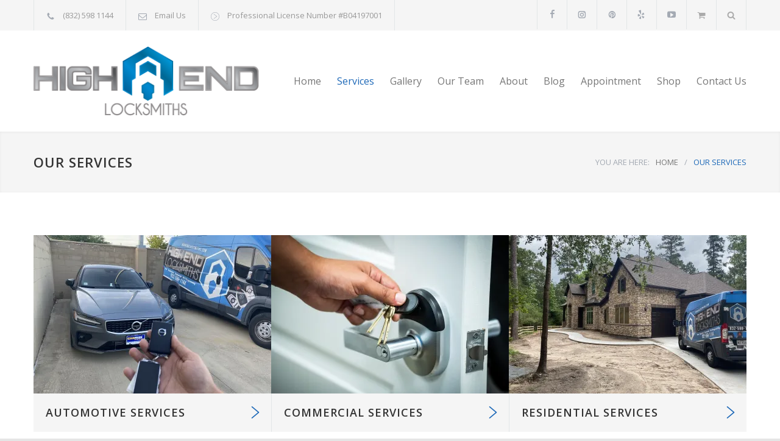

--- FILE ---
content_type: text/html; charset=UTF-8
request_url: https://highendlocksmiths.com/services
body_size: 20615
content:
<!DOCTYPE html>
<html lang="en-US">
		<head>
		<!--meta-->
		<meta http-equiv="content-type" content="text/html; charset=UTF-8" />
		<meta name="generator" content="WordPress 6.9" />
		<meta name="viewport" content="width=device-width, initial-scale=1, maximum-scale=1.2" />
		<meta name="description" content="High End Locksmiths - Licensed Locksmith Services Houston, TX | Spring, TX Auto, Residential, and Commercial" />
		<meta name="format-detection" content="telephone=no" />
		<!--style-->
		<link rel="alternate" type="application/rss+xml" title="RSS 2.0" href="https://highendlocksmiths.com/feed" />
		<link rel="pingback" href="https://highendlocksmiths.com/xmlrpc.php" />
		<meta name='robots' content='index, follow, max-image-preview:large, max-snippet:-1, max-video-preview:-1' />
<script>window._wca = window._wca || [];</script>

	<!-- This site is optimized with the Yoast SEO Premium plugin v20.13 (Yoast SEO v26.7) - https://yoast.com/wordpress/plugins/seo/ -->
	<title>High End Locksmiths Services</title>
	<link rel="canonical" href="https://highendlocksmiths.com/services" />
	<meta property="og:locale" content="en_US" />
	<meta property="og:type" content="article" />
	<meta property="og:title" content="OUR SERVICES" />
	<meta property="og:url" content="https://highendlocksmiths.com/services" />
	<meta property="og:site_name" content="High End Locksmiths - Licensed Locksmith Services Houston, TX | Spring, TX Auto, Residential, and Commercial" />
	<meta property="article:publisher" content="https://www.facebook.com/highendlocksmiths" />
	<meta property="article:modified_time" content="2022-09-09T03:44:00+00:00" />
	<meta name="twitter:card" content="summary_large_image" />
	<meta name="twitter:label1" content="Est. reading time" />
	<meta name="twitter:data1" content="1 minute" />
	<script type="application/ld+json" class="yoast-schema-graph">{"@context":"https://schema.org","@graph":[{"@type":"WebPage","@id":"https://highendlocksmiths.com/services","url":"https://highendlocksmiths.com/services","name":"High End Locksmiths Services","isPartOf":{"@id":"https://highendlocksmiths.com/#website"},"datePublished":"2015-05-20T11:09:20+00:00","dateModified":"2022-09-09T03:44:00+00:00","breadcrumb":{"@id":"https://highendlocksmiths.com/services#breadcrumb"},"inLanguage":"en-US","potentialAction":[{"@type":"ReadAction","target":["https://highendlocksmiths.com/services"]}]},{"@type":"BreadcrumbList","@id":"https://highendlocksmiths.com/services#breadcrumb","itemListElement":[{"@type":"ListItem","position":1,"name":"Home","item":"https://highendlocksmiths.com/"},{"@type":"ListItem","position":2,"name":"OUR SERVICES"}]},{"@type":"WebSite","@id":"https://highendlocksmiths.com/#website","url":"https://highendlocksmiths.com/","name":"High End Locksmiths - Licensed Locksmith Services Houston, TX | Spring, TX Auto, Residential, and Commercial","description":"High End Locksmiths - Licensed Locksmith Services Houston, TX | Spring, TX Auto, Residential, and Commercial","publisher":{"@id":"https://highendlocksmiths.com/#organization"},"potentialAction":[{"@type":"SearchAction","target":{"@type":"EntryPoint","urlTemplate":"https://highendlocksmiths.com/?s={search_term_string}"},"query-input":{"@type":"PropertyValueSpecification","valueRequired":true,"valueName":"search_term_string"}}],"inLanguage":"en-US"},{"@type":"Organization","@id":"https://highendlocksmiths.com/#organization","name":"High End Locksmiths","url":"https://highendlocksmiths.com/","logo":{"@type":"ImageObject","inLanguage":"en-US","@id":"https://highendlocksmiths.com/#/schema/logo/image/","url":"https://i0.wp.com/highendlocksmiths.com/wp-content/uploads/2022/09/hel.logo_.fw2_-1.png?fit=386%2C119&ssl=1","contentUrl":"https://i0.wp.com/highendlocksmiths.com/wp-content/uploads/2022/09/hel.logo_.fw2_-1.png?fit=386%2C119&ssl=1","width":386,"height":119,"caption":"High End Locksmiths"},"image":{"@id":"https://highendlocksmiths.com/#/schema/logo/image/"},"sameAs":["https://www.facebook.com/highendlocksmiths"]}]}</script>
	<!-- / Yoast SEO Premium plugin. -->


<link rel='dns-prefetch' href='//stats.wp.com' />
<link rel='dns-prefetch' href='//www.googletagmanager.com' />
<link rel='dns-prefetch' href='//fonts.googleapis.com' />
<link rel='preconnect' href='//i0.wp.com' />
<link rel='preconnect' href='//c0.wp.com' />
<link rel="alternate" type="application/rss+xml" title="High End Locksmiths - Licensed Locksmith Services Houston, TX | Spring, TX Auto, Residential, and Commercial &raquo; Feed" href="https://highendlocksmiths.com/feed" />
<link rel="alternate" type="application/rss+xml" title="High End Locksmiths - Licensed Locksmith Services Houston, TX | Spring, TX Auto, Residential, and Commercial &raquo; Comments Feed" href="https://highendlocksmiths.com/comments/feed" />
<link rel="alternate" type="application/rss+xml" title="High End Locksmiths - Licensed Locksmith Services Houston, TX | Spring, TX Auto, Residential, and Commercial &raquo; OUR SERVICES Comments Feed" href="https://highendlocksmiths.com/services/feed" />
<link rel="alternate" title="oEmbed (JSON)" type="application/json+oembed" href="https://highendlocksmiths.com/wp-json/oembed/1.0/embed?url=https%3A%2F%2Fhighendlocksmiths.com%2Fservices" />
<link rel="alternate" title="oEmbed (XML)" type="text/xml+oembed" href="https://highendlocksmiths.com/wp-json/oembed/1.0/embed?url=https%3A%2F%2Fhighendlocksmiths.com%2Fservices&#038;format=xml" />
<style id='wp-img-auto-sizes-contain-inline-css' type='text/css'>
img:is([sizes=auto i],[sizes^="auto," i]){contain-intrinsic-size:3000px 1500px}
/*# sourceURL=wp-img-auto-sizes-contain-inline-css */
</style>
<style id='wp-emoji-styles-inline-css' type='text/css'>

	img.wp-smiley, img.emoji {
		display: inline !important;
		border: none !important;
		box-shadow: none !important;
		height: 1em !important;
		width: 1em !important;
		margin: 0 0.07em !important;
		vertical-align: -0.1em !important;
		background: none !important;
		padding: 0 !important;
	}
/*# sourceURL=wp-emoji-styles-inline-css */
</style>
<style id='wp-block-library-inline-css' type='text/css'>
:root{--wp-block-synced-color:#7a00df;--wp-block-synced-color--rgb:122,0,223;--wp-bound-block-color:var(--wp-block-synced-color);--wp-editor-canvas-background:#ddd;--wp-admin-theme-color:#007cba;--wp-admin-theme-color--rgb:0,124,186;--wp-admin-theme-color-darker-10:#006ba1;--wp-admin-theme-color-darker-10--rgb:0,107,160.5;--wp-admin-theme-color-darker-20:#005a87;--wp-admin-theme-color-darker-20--rgb:0,90,135;--wp-admin-border-width-focus:2px}@media (min-resolution:192dpi){:root{--wp-admin-border-width-focus:1.5px}}.wp-element-button{cursor:pointer}:root .has-very-light-gray-background-color{background-color:#eee}:root .has-very-dark-gray-background-color{background-color:#313131}:root .has-very-light-gray-color{color:#eee}:root .has-very-dark-gray-color{color:#313131}:root .has-vivid-green-cyan-to-vivid-cyan-blue-gradient-background{background:linear-gradient(135deg,#00d084,#0693e3)}:root .has-purple-crush-gradient-background{background:linear-gradient(135deg,#34e2e4,#4721fb 50%,#ab1dfe)}:root .has-hazy-dawn-gradient-background{background:linear-gradient(135deg,#faaca8,#dad0ec)}:root .has-subdued-olive-gradient-background{background:linear-gradient(135deg,#fafae1,#67a671)}:root .has-atomic-cream-gradient-background{background:linear-gradient(135deg,#fdd79a,#004a59)}:root .has-nightshade-gradient-background{background:linear-gradient(135deg,#330968,#31cdcf)}:root .has-midnight-gradient-background{background:linear-gradient(135deg,#020381,#2874fc)}:root{--wp--preset--font-size--normal:16px;--wp--preset--font-size--huge:42px}.has-regular-font-size{font-size:1em}.has-larger-font-size{font-size:2.625em}.has-normal-font-size{font-size:var(--wp--preset--font-size--normal)}.has-huge-font-size{font-size:var(--wp--preset--font-size--huge)}.has-text-align-center{text-align:center}.has-text-align-left{text-align:left}.has-text-align-right{text-align:right}.has-fit-text{white-space:nowrap!important}#end-resizable-editor-section{display:none}.aligncenter{clear:both}.items-justified-left{justify-content:flex-start}.items-justified-center{justify-content:center}.items-justified-right{justify-content:flex-end}.items-justified-space-between{justify-content:space-between}.screen-reader-text{border:0;clip-path:inset(50%);height:1px;margin:-1px;overflow:hidden;padding:0;position:absolute;width:1px;word-wrap:normal!important}.screen-reader-text:focus{background-color:#ddd;clip-path:none;color:#444;display:block;font-size:1em;height:auto;left:5px;line-height:normal;padding:15px 23px 14px;text-decoration:none;top:5px;width:auto;z-index:100000}html :where(.has-border-color){border-style:solid}html :where([style*=border-top-color]){border-top-style:solid}html :where([style*=border-right-color]){border-right-style:solid}html :where([style*=border-bottom-color]){border-bottom-style:solid}html :where([style*=border-left-color]){border-left-style:solid}html :where([style*=border-width]){border-style:solid}html :where([style*=border-top-width]){border-top-style:solid}html :where([style*=border-right-width]){border-right-style:solid}html :where([style*=border-bottom-width]){border-bottom-style:solid}html :where([style*=border-left-width]){border-left-style:solid}html :where(img[class*=wp-image-]){height:auto;max-width:100%}:where(figure){margin:0 0 1em}html :where(.is-position-sticky){--wp-admin--admin-bar--position-offset:var(--wp-admin--admin-bar--height,0px)}@media screen and (max-width:600px){html :where(.is-position-sticky){--wp-admin--admin-bar--position-offset:0px}}

/*# sourceURL=wp-block-library-inline-css */
</style><style id='global-styles-inline-css' type='text/css'>
:root{--wp--preset--aspect-ratio--square: 1;--wp--preset--aspect-ratio--4-3: 4/3;--wp--preset--aspect-ratio--3-4: 3/4;--wp--preset--aspect-ratio--3-2: 3/2;--wp--preset--aspect-ratio--2-3: 2/3;--wp--preset--aspect-ratio--16-9: 16/9;--wp--preset--aspect-ratio--9-16: 9/16;--wp--preset--color--black: #000000;--wp--preset--color--cyan-bluish-gray: #abb8c3;--wp--preset--color--white: #ffffff;--wp--preset--color--pale-pink: #f78da7;--wp--preset--color--vivid-red: #cf2e2e;--wp--preset--color--luminous-vivid-orange: #ff6900;--wp--preset--color--luminous-vivid-amber: #fcb900;--wp--preset--color--light-green-cyan: #7bdcb5;--wp--preset--color--vivid-green-cyan: #00d084;--wp--preset--color--pale-cyan-blue: #8ed1fc;--wp--preset--color--vivid-cyan-blue: #0693e3;--wp--preset--color--vivid-purple: #9b51e0;--wp--preset--color--carservice-blue: #1E69B8;--wp--preset--color--carservice-turquoise: #5FC7AE;--wp--preset--color--carservice-orange: #F68220;--wp--preset--color--carservice-green: #82B541;--wp--preset--color--carservice-light-blue: #66A1C3;--wp--preset--gradient--vivid-cyan-blue-to-vivid-purple: linear-gradient(135deg,rgb(6,147,227) 0%,rgb(155,81,224) 100%);--wp--preset--gradient--light-green-cyan-to-vivid-green-cyan: linear-gradient(135deg,rgb(122,220,180) 0%,rgb(0,208,130) 100%);--wp--preset--gradient--luminous-vivid-amber-to-luminous-vivid-orange: linear-gradient(135deg,rgb(252,185,0) 0%,rgb(255,105,0) 100%);--wp--preset--gradient--luminous-vivid-orange-to-vivid-red: linear-gradient(135deg,rgb(255,105,0) 0%,rgb(207,46,46) 100%);--wp--preset--gradient--very-light-gray-to-cyan-bluish-gray: linear-gradient(135deg,rgb(238,238,238) 0%,rgb(169,184,195) 100%);--wp--preset--gradient--cool-to-warm-spectrum: linear-gradient(135deg,rgb(74,234,220) 0%,rgb(151,120,209) 20%,rgb(207,42,186) 40%,rgb(238,44,130) 60%,rgb(251,105,98) 80%,rgb(254,248,76) 100%);--wp--preset--gradient--blush-light-purple: linear-gradient(135deg,rgb(255,206,236) 0%,rgb(152,150,240) 100%);--wp--preset--gradient--blush-bordeaux: linear-gradient(135deg,rgb(254,205,165) 0%,rgb(254,45,45) 50%,rgb(107,0,62) 100%);--wp--preset--gradient--luminous-dusk: linear-gradient(135deg,rgb(255,203,112) 0%,rgb(199,81,192) 50%,rgb(65,88,208) 100%);--wp--preset--gradient--pale-ocean: linear-gradient(135deg,rgb(255,245,203) 0%,rgb(182,227,212) 50%,rgb(51,167,181) 100%);--wp--preset--gradient--electric-grass: linear-gradient(135deg,rgb(202,248,128) 0%,rgb(113,206,126) 100%);--wp--preset--gradient--midnight: linear-gradient(135deg,rgb(2,3,129) 0%,rgb(40,116,252) 100%);--wp--preset--font-size--small: 13px;--wp--preset--font-size--medium: 20px;--wp--preset--font-size--large: 36px;--wp--preset--font-size--x-large: 42px;--wp--preset--spacing--20: 0.44rem;--wp--preset--spacing--30: 0.67rem;--wp--preset--spacing--40: 1rem;--wp--preset--spacing--50: 1.5rem;--wp--preset--spacing--60: 2.25rem;--wp--preset--spacing--70: 3.38rem;--wp--preset--spacing--80: 5.06rem;--wp--preset--shadow--natural: 6px 6px 9px rgba(0, 0, 0, 0.2);--wp--preset--shadow--deep: 12px 12px 50px rgba(0, 0, 0, 0.4);--wp--preset--shadow--sharp: 6px 6px 0px rgba(0, 0, 0, 0.2);--wp--preset--shadow--outlined: 6px 6px 0px -3px rgb(255, 255, 255), 6px 6px rgb(0, 0, 0);--wp--preset--shadow--crisp: 6px 6px 0px rgb(0, 0, 0);}:where(.is-layout-flex){gap: 0.5em;}:where(.is-layout-grid){gap: 0.5em;}body .is-layout-flex{display: flex;}.is-layout-flex{flex-wrap: wrap;align-items: center;}.is-layout-flex > :is(*, div){margin: 0;}body .is-layout-grid{display: grid;}.is-layout-grid > :is(*, div){margin: 0;}:where(.wp-block-columns.is-layout-flex){gap: 2em;}:where(.wp-block-columns.is-layout-grid){gap: 2em;}:where(.wp-block-post-template.is-layout-flex){gap: 1.25em;}:where(.wp-block-post-template.is-layout-grid){gap: 1.25em;}.has-black-color{color: var(--wp--preset--color--black) !important;}.has-cyan-bluish-gray-color{color: var(--wp--preset--color--cyan-bluish-gray) !important;}.has-white-color{color: var(--wp--preset--color--white) !important;}.has-pale-pink-color{color: var(--wp--preset--color--pale-pink) !important;}.has-vivid-red-color{color: var(--wp--preset--color--vivid-red) !important;}.has-luminous-vivid-orange-color{color: var(--wp--preset--color--luminous-vivid-orange) !important;}.has-luminous-vivid-amber-color{color: var(--wp--preset--color--luminous-vivid-amber) !important;}.has-light-green-cyan-color{color: var(--wp--preset--color--light-green-cyan) !important;}.has-vivid-green-cyan-color{color: var(--wp--preset--color--vivid-green-cyan) !important;}.has-pale-cyan-blue-color{color: var(--wp--preset--color--pale-cyan-blue) !important;}.has-vivid-cyan-blue-color{color: var(--wp--preset--color--vivid-cyan-blue) !important;}.has-vivid-purple-color{color: var(--wp--preset--color--vivid-purple) !important;}.has-black-background-color{background-color: var(--wp--preset--color--black) !important;}.has-cyan-bluish-gray-background-color{background-color: var(--wp--preset--color--cyan-bluish-gray) !important;}.has-white-background-color{background-color: var(--wp--preset--color--white) !important;}.has-pale-pink-background-color{background-color: var(--wp--preset--color--pale-pink) !important;}.has-vivid-red-background-color{background-color: var(--wp--preset--color--vivid-red) !important;}.has-luminous-vivid-orange-background-color{background-color: var(--wp--preset--color--luminous-vivid-orange) !important;}.has-luminous-vivid-amber-background-color{background-color: var(--wp--preset--color--luminous-vivid-amber) !important;}.has-light-green-cyan-background-color{background-color: var(--wp--preset--color--light-green-cyan) !important;}.has-vivid-green-cyan-background-color{background-color: var(--wp--preset--color--vivid-green-cyan) !important;}.has-pale-cyan-blue-background-color{background-color: var(--wp--preset--color--pale-cyan-blue) !important;}.has-vivid-cyan-blue-background-color{background-color: var(--wp--preset--color--vivid-cyan-blue) !important;}.has-vivid-purple-background-color{background-color: var(--wp--preset--color--vivid-purple) !important;}.has-black-border-color{border-color: var(--wp--preset--color--black) !important;}.has-cyan-bluish-gray-border-color{border-color: var(--wp--preset--color--cyan-bluish-gray) !important;}.has-white-border-color{border-color: var(--wp--preset--color--white) !important;}.has-pale-pink-border-color{border-color: var(--wp--preset--color--pale-pink) !important;}.has-vivid-red-border-color{border-color: var(--wp--preset--color--vivid-red) !important;}.has-luminous-vivid-orange-border-color{border-color: var(--wp--preset--color--luminous-vivid-orange) !important;}.has-luminous-vivid-amber-border-color{border-color: var(--wp--preset--color--luminous-vivid-amber) !important;}.has-light-green-cyan-border-color{border-color: var(--wp--preset--color--light-green-cyan) !important;}.has-vivid-green-cyan-border-color{border-color: var(--wp--preset--color--vivid-green-cyan) !important;}.has-pale-cyan-blue-border-color{border-color: var(--wp--preset--color--pale-cyan-blue) !important;}.has-vivid-cyan-blue-border-color{border-color: var(--wp--preset--color--vivid-cyan-blue) !important;}.has-vivid-purple-border-color{border-color: var(--wp--preset--color--vivid-purple) !important;}.has-vivid-cyan-blue-to-vivid-purple-gradient-background{background: var(--wp--preset--gradient--vivid-cyan-blue-to-vivid-purple) !important;}.has-light-green-cyan-to-vivid-green-cyan-gradient-background{background: var(--wp--preset--gradient--light-green-cyan-to-vivid-green-cyan) !important;}.has-luminous-vivid-amber-to-luminous-vivid-orange-gradient-background{background: var(--wp--preset--gradient--luminous-vivid-amber-to-luminous-vivid-orange) !important;}.has-luminous-vivid-orange-to-vivid-red-gradient-background{background: var(--wp--preset--gradient--luminous-vivid-orange-to-vivid-red) !important;}.has-very-light-gray-to-cyan-bluish-gray-gradient-background{background: var(--wp--preset--gradient--very-light-gray-to-cyan-bluish-gray) !important;}.has-cool-to-warm-spectrum-gradient-background{background: var(--wp--preset--gradient--cool-to-warm-spectrum) !important;}.has-blush-light-purple-gradient-background{background: var(--wp--preset--gradient--blush-light-purple) !important;}.has-blush-bordeaux-gradient-background{background: var(--wp--preset--gradient--blush-bordeaux) !important;}.has-luminous-dusk-gradient-background{background: var(--wp--preset--gradient--luminous-dusk) !important;}.has-pale-ocean-gradient-background{background: var(--wp--preset--gradient--pale-ocean) !important;}.has-electric-grass-gradient-background{background: var(--wp--preset--gradient--electric-grass) !important;}.has-midnight-gradient-background{background: var(--wp--preset--gradient--midnight) !important;}.has-small-font-size{font-size: var(--wp--preset--font-size--small) !important;}.has-medium-font-size{font-size: var(--wp--preset--font-size--medium) !important;}.has-large-font-size{font-size: var(--wp--preset--font-size--large) !important;}.has-x-large-font-size{font-size: var(--wp--preset--font-size--x-large) !important;}
/*# sourceURL=global-styles-inline-css */
</style>

<style id='classic-theme-styles-inline-css' type='text/css'>
/*! This file is auto-generated */
.wp-block-button__link{color:#fff;background-color:#32373c;border-radius:9999px;box-shadow:none;text-decoration:none;padding:calc(.667em + 2px) calc(1.333em + 2px);font-size:1.125em}.wp-block-file__button{background:#32373c;color:#fff;text-decoration:none}
/*# sourceURL=/wp-includes/css/classic-themes.min.css */
</style>
<link rel='stylesheet' id='simple-job-board-google-fonts-css' href='https://fonts.googleapis.com/css?family=Roboto%3A100%2C100i%2C300%2C300i%2C400%2C400i%2C500%2C500i%2C700%2C700i%2C900%2C900i&#038;ver=2.14.1' type='text/css' media='all' />
<link rel='stylesheet' id='sjb-fontawesome-css' href='https://highendlocksmiths.com/wp-content/plugins/simple-job-board/includes/css/font-awesome.min.css?ver=5.15.4' type='text/css' media='all' />
<link rel='stylesheet' id='simple-job-board-jquery-ui-css' href='https://highendlocksmiths.com/wp-content/plugins/simple-job-board/public/css/jquery-ui.css?ver=1.12.1' type='text/css' media='all' />
<link rel='stylesheet' id='simple-job-board-frontend-css' href='https://highendlocksmiths.com/wp-content/plugins/simple-job-board/public/css/simple-job-board-public.css?ver=3.0.0' type='text/css' media='all' />
<link rel='stylesheet' id='woocommerce-layout-css' href='https://c0.wp.com/p/woocommerce/10.4.3/assets/css/woocommerce-layout.css' type='text/css' media='all' />
<style id='woocommerce-layout-inline-css' type='text/css'>

	.infinite-scroll .woocommerce-pagination {
		display: none;
	}
/*# sourceURL=woocommerce-layout-inline-css */
</style>
<link rel='stylesheet' id='woocommerce-smallscreen-css' href='https://c0.wp.com/p/woocommerce/10.4.3/assets/css/woocommerce-smallscreen.css' type='text/css' media='only screen and (max-width: 768px)' />
<link rel='stylesheet' id='woocommerce-general-css' href='https://c0.wp.com/p/woocommerce/10.4.3/assets/css/woocommerce.css' type='text/css' media='all' />
<style id='woocommerce-inline-inline-css' type='text/css'>
.woocommerce form .form-row .required { visibility: visible; }
/*# sourceURL=woocommerce-inline-inline-css */
</style>
<link rel='stylesheet' id='js_composer_front-css' href='https://highendlocksmiths.com/wp-content/plugins/js_composer/assets/css/js_composer.min.css?ver=6.6.0' type='text/css' media='all' />
<link rel='stylesheet' id='jquery-qtip-css' href='https://highendlocksmiths.com/wp-content/plugins/ql-cost-calculator/style/jquery.qtip.css?ver=6.9' type='text/css' media='all' />
<link rel='stylesheet' id='cc-template-css' href='https://highendlocksmiths.com/wp-content/plugins/ql-cost-calculator/fonts/template/style.css?ver=6.9' type='text/css' media='all' />
<link rel='stylesheet' id='cc-google-font-primary-css' href='//fonts.googleapis.com/css?family=Open+Sans%3Aregular&#038;subset=latin%2Clatin-ext&#038;ver=6.9' type='text/css' media='all' />
<link rel='stylesheet' id='cc-google-font-lato-css' href='//fonts.googleapis.com/css?family=Lato%3A300%2C400&#038;subset=latin-ext&#038;ver=6.9' type='text/css' media='all' />
<link rel='stylesheet' id='cost_calculator_style-css' href='https://highendlocksmiths.com/wp-content/plugins/ql-cost-calculator/style/style.css?ver=6.9' type='text/css' media='all' />
<style id='cost_calculator_style-inline-css' type='text/css'>
.cost-calculator-datepicker .ui-datepicker-current-day,
.cost-calculator-box input[type="checkbox"]:checked+.cost-calculator-checkbox-label,
.cost-calculator-box input[type="checkbox"]:checked+.cost-calculator-checkbox-label .checkbox-box,
.cost-calculator-box .ui-slider .ui-slider-handle::after,
.cost-calculator-box .ui-slider-range-min,
input[type='checkbox']:checked + span.cost-calculator-switch-slider,
.cost-calculator-container .cost-calculator-more,
.cost-calculator-container .cost-calculator-more[type="submit"],
body .cost-calculator-container .cost-calculator-more.cost-calculator-gray:hover
{
	background-color: #1E69B8;
}
.cost-calculator-box input[type="checkbox"]:checked+.cost-calculator-checkbox-label::before,
.cost-calculator-datepicker .ui-datepicker-prev:hover span::before,
.cost-calculator-datepicker .ui-datepicker-next:hover span::before,
.cost-calculator-summary-price,
.cost-calculator-box .ui-selectmenu-button.ui-corner-top .ui-icon,
.cost-calculator-box .ui-selectmenu-button:hover .ui-icon,
.cost-calculator-box .cost-calculator-datepicker-container:hover .ui-icon,
.cost-calculator-dropdown.cost-calculator-dropdown.ui-selectmenu-menu .ui-menu li.ui-state-focus,
.cost-calculator-dropdown.cost-calculator-dropdown.ui-selectmenu-menu .ui-menu li .ui-state-active,
div.cost-calculator-summary-box::before
{
	color: #1E69B8;
}
.cost-calculator-box input[type="checkbox"]:checked+.cost-calculator-checkbox-label,
.cost-calculator-box input[type="checkbox"]:checked+.cost-calculator-checkbox-label .checkbox-box,
.cost-calculator-box .ui-slider-handle .cost-slider-tooltip .cost-calculator-value,
.cost-calculator-container .cost-calculator-more,
.cost-calculator-container .cost-calculator-more[type="submit"],
body .cost-calculator-container .cost-calculator-more.cost-calculator-gray:hover
{
	border-color: #1E69B8;
}
.cost-calculator-box .ui-slider-handle .cost-slider-tooltip .cost-calculator-arrow::before
{
	border-color: #1E69B8 transparent;
}
.cost-calculator-datepicker .ui-datepicker-prev span::before,
.cost-calculator-datepicker .ui-datepicker-next span::before,
.cost-calculator-dropdown.ui-selectmenu-menu .ui-menu li,
.cost-calculator-box .cost-calculator-checkbox-label,
.cost-calculator-box .ui-slider-handle .cost-slider-tooltip .cost-calculator-value,
.cost-calculator-box .ui-selectmenu-button span.ui-selectmenu-text,
.cost-calculator-box .ui-selectmenu-button .ui-icon,
.cost-calculator-box .cost-calculator-datepicker-container .ui-icon,
.cost-calculator-price-description,
input[type='checkbox'] + span.cost-calculator-switch-slider::after,
.cost-calculator-form .cost-calculator-contact-box-submit-container p,
.cost-calculator-container input,
.cost-calculator-container input[type='text'],
.cost-calculator-container input[type='email'],
.cost-calculator-container input[type='number'],
.cost-calculator-container textarea,
.cost-calculator-terms-container label
{
	color: #777777;
}
.cost-calculator-datepicker.ui-datepicker,
.cost-calculator-box .cost-calculator-checkbox-label,
.cost-calculator-box .ui-slider .ui-slider-handle,
.cost-calculator-box .ui-selectmenu-button,
.cost-calculator-dropdown.ui-selectmenu-menu .ui-menu,
div.cost-calculator-box .ui-selectmenu-button .ui-icon,
div.cost-calculator-box .cost-calculator-datepicker-container .ui-icon,
.cost-calculator-container input,
.cost-calculator-container input[type='text'],
.cost-calculator-container input[type='email'],
.cost-calculator-container input[type='number'],
.cost-calculator-container textarea,
.cost-calculator-container .g-recaptcha-wrapper
{
	border-color: #E2E6E7;
}
.cost-calculator-datepicker.ui-datepicker .ui-datepicker-title,
.cost-calculator-box label,
.cost-calculator-contact-box>.vc_row>label
{
	color: #333333;
}
.cost-calculator-box .ui-slider,
input[type='checkbox'] + span.cost-calculator-switch-slider
{
	background-color: #E2E6E7;
}
body .cost-calculator-container,
body .cost-calculator-container .ui-widget,
.cost-calculator-dropdown.ui-selectmenu-menu,
.cost-calculator-box label,
.cost-calculator-container input,
.cost-calculator-container input[type='text'],
.cost-calculator-container input[type='email'],
.cost-calculator-container input[type='number'],
.cost-calculator-container textarea,
.cost-calculator-terms-container label,
.cost-calculator-terms-container label a,
input[type='checkbox'] + span.cost-calculator-switch-slider::after,
.cost-calculator-box .ui-selectmenu-button span.ui-selectmenu-text,
.cost-calculator-container .cost-calculator-more,
.cost-calculator-container .cost-calculator-more[type="submit"],
body .cost-calculator-container .cost-calculator-more.cost-calculator-gray:hover,
.cost-calculator-container .cost-calculator-flex-box label,
.cost-calculator-datepicker.ui-datepicker,
.cost-calculator-datepicker.ui-datepicker table td,
.cost-calculator-datepicker.ui-datepicker table th,
.cost-calculator-dropdown.ui-selectmenu-menu .ui-menu li
{
	font-family: 'Open Sans';
}
.cost-calculator-form .cost-calculator-flex-box textarea
{
	height: 190px;
}
.cost-calculator-dropdown.ui-selectmenu-menu 
{
	-moz-box-shadow: none;
	-webkit-box-shadow: none;
	box-shadow: none;
}
.cost-calculator-datepicker.ui-datepicker .ui-datepicker-title
{
	font-weight: 600;
}
.cost-calculator-box label+.cost-calculator-switch,
.cost-calculator-box input+input+.cost-calculator-checkbox-label.cost-calculator-checkbox-default,
.cost-calculator-contact-box .cost-calculator-flex-box,
body .cost-calculator-contact-box .cost-calculator-flex-box fieldset.wpb_column.vc_column_container,
.cost-calculator-contact-box .cost-calculator-flex-box input[type="text"],
.cost-calculator-form .cost-calculator-contact-box-submit-container,
.cost-calculator-box input+.cost-slider-container,
body .vc_row .cost-calculator-box input+input.cost-calculator-big,
.cost-calculator-box input+select+.ui-selectmenu-button,
.cost-calculator-box input+.select_container+.ui-selectmenu-button,
.cost-calculator-box input+.cost-calculator-datepicker-container
{
	margin-top: 20px;
}
.cost-calculator-form .cost-calculator-flex-box .cost-calculator-block:first-child input
{
	margin-top: 0;
}
.cost-calculator-box label,
.cost-calculator-contact-box>.vc_row>label
{
	display: block;
	font-weight: 600;
	background: #F5F5F5;
	padding: 11px 16px 13px;
	line-height: 26px
}
.cost-calculator-box label.cost-calculator-hidden,
.cost-calculator-contact-box>.vc_row>label.cost-calculator-hidden
{
	display: none;
}
.cost-calculator-box label.cost-calculator-switch 
{
	padding: 0;
	font-weight: 400;
	background: none;
}
.cost-calculator-contact-box .cost-calculator-flex-box
{
	display: block;
}
.cost-calculator-contact-box .cost-calculator-flex-box fieldset.wpb_column.vc_column_container
{
	width: 100%;
	margin-left: 0;
}
.cost-calculator-contact-box .cost-calculator-flex-box .wpb_column.vc_column_container:first-child
{
	margin-top: 0;
}
.cost-calculator-container .cost-calculator-flex-box label
{
	margin-top: 28px;
	margin-bottom: -49px;
}
.cost-calculator-form .cost-calculator-flex-box .cost-calculator-block:first-child label
{
	margin-top: 8px;
	margin-bottom: -29px;
}
.cost-calculator-form .cost-calculator-contact-box-submit-container .vc_row
{
	margin: 0;
	padding: 0;
}
.vc_row .wpb_column div.cost-calculator-box.cost-calculator-float
{
	margin: 0;
}
.cost-calculator-box .cost-calculator-checkbox-label
{
	margin-right: -1px;
	margin-top: -1px;
	-moz-border-radius: 0;
	-webkit-border-radius: 0;
	border-radius: 0;
	padding: 12px 15px 10px 20px;
	color: #A4AAB3;
	background: #FFF;
	font-weight: 400;
}
.cost-calculator-box .cost-calculator-checkbox-label.cost-calculator-checkbox-default
{
	width: 14px;
}
.cost-calculator-box .cost-calculator-checkbox-label::before
{
	position: relative;
	top: -2px;
	left: -4px;
	z-index: 1;
	font-size: 16px;
	color: #FFF;
	margin-right: 10px;
	font-family: "cc-template";
	content: "c";
	font-style: normal;
	font-weight: normal;
	font-variant: normal;
	text-transform: none;
	vertical-align: middle;
	speak: none;
	line-height: 1;
	direction: ltr;
	-webkit-font-smoothing: antialiased;
	-moz-osx-font-smoothing: grayscale;
}
.cost-calculator-box input[type="checkbox"]:checked+.cost-calculator-checkbox-label
{
		color: #333;
		border-color: #E2E6E7;
		background: #F5F5F5;

}
.cost-calculator-box input[type="checkbox"]:checked+.cost-calculator-checkbox-label::before
{
	color: #FFF;
}
.cost-calculator-box .cost-calculator-checkbox-label.cost-calculator-checkbox-default::before
{
	margin-right: 0;
}
.cost-calculator-box .cost-calculator-checkbox-label .checkbox-box
{
	position: absolute;
	margin-left: 0;
	left: 12px;
	width: 22px;
	height: 22px;
	border: 1px solid #E2E6E7;
	-webkit-box-sizing: content-box;
	-moz-box-sizing: content-box;
	box-sizing: content-box;
}
.cost-calculator-box .ui-selectmenu-button .ui-icon,
.cost-calculator-box .cost-calculator-datepicker-container .ui-icon
{
	border-left: 1px solid #E2E6E7;
	padding: 14px 12px 17px;
}
.cost-calculator-dropdown.ui-selectmenu-menu .ui-menu li
{
	border-top: 1px solid #E2E6E7;
}
.cost-calculator-dropdown.ui-selectmenu-menu .ui-menu li:first-child
{
	padding-top: 13px;
}
.cost-calculator-dropdown.ui-selectmenu-menu .ui-menu li:last-child
{
	padding-bottom: 13px;
}
.cost-calculator-container .cost-calculator-more
{
	position: relative;
	display: block;
	font-weight: 600;
	padding: 19px 0 20px;
	line-height: normal;
	letter-spacing: 1px;
	border: none;
	-moz-border-radius: 0;
	-webkit-border-radius: 0;
	border-radius: 0;
}
.cost-calculator-more span
{
	position: relative;
	z-index: 10;
	margin: 0 24px;
}
.cost-calculator-more::before
{
	position: absolute;
	content: "";
	width: 5px;
	height: 100%;
	top: 0;
	left: 0;
	background: rgba(0,0,0,0.1);
	transition: all 0.2s ease 0s;
	-webkit-transition: all 0.2s ease 0s;
	-moz-transition: all 0.2s ease 0s;
	z-index: 9;
}
.cost-calculator-container .cost-calculator-more:hover
{
	background: #1E69B8;
	color: #FFF;
	opacity: 1;
}
.cost-calculator-more:hover::before
{
	width: 100%;
	background: rgba(0,0,0,0.12);
}
.vc_row .wpb_column .cost-calculator-box.cost-calculator-summary-box,
body .vc_row .cost-calculator-box.cost-calculator-summary-box
{
	border: 1px solid #E2E6E7;
	padding: 26px 30px 28px;
}
.cost-calculator-summary-price
{
	float: right;
}
.cost-calculator-price-description
{
	text-align: right;
	margin-top: 11px;
}
.cost-calculator-fieldset-with-recaptcha,
.cost-calculator-column-with-recaptcha
{
	display: -ms-flexbox;
	display: -webkit-flexbox;
	display: -webkit-flex;
	display: flex;
	-ms-flex-direction: column-reverse;
	-webkit-flex-direction: column-reverse;
	-moz-flex-direction: column-reverse;
	flex-direction: column-reverse;
}
.vc_row.wpb_row.cost-calculator-row-with-recaptcha .vc_column_container.wpb_column
{
	width: 100%;
	margin-left: 0;
	margin-right: 0;
	margin-top: 22px;
}
.vc_row.wpb_row.cost-calculator-row-with-recaptcha .vc_column_container.wpb_column:first-child
{
	margin-top: 0;
}
.cost-calculator-container .wpb_column div.g-recaptcha-wrapper
{
	float: none;
	margin: 0;
	border-color: #E2E6E7;
	-ms-flex-item-align: start;
	-webkit-align-self: start;
	-moz-align-self: start;
	align-self: start;
}
.cost-calculator-form.cost-calculator-container .vc_row.wpb_row.cost-calculator-contact-box-submit-container div.vc_row.wpb_row.cost-calculator-button-with-recaptcha
{
	float: none;
	margin-top: 20px;
	margin-left: 0;
	margin-right: 0;
}
.cost-calculator-contact-box-submit-container .cost-calculator-recaptcha-container
{
	clear: both;
	margin-top: 20px;
	display: -ms-flexbox;
	display: -webkit-flexbox;
	display: -webkit-flex;
	display: flex;
	-ms-flex-direction: column-reverse;
	-webkit-flex-direction: column-reverse;
	-moz-flex-direction: column-reverse;
	flex-direction: column-reverse;
}
.cost-calculator-terms-container
{
	padding-bottom: 20px;
}
.cost-calculator-contact-box-submit-container .vc_col-sm-6 .cost-calculator-terms-container,
.cost-calculator-fieldset-with-recaptcha .cost-calculator-terms-container
{
	padding-bottom: 0;
}
.cost-calculator-contact-box-submit-container .cost-calculator-terms-container
{
	-ms-flex-order: 1;
	-webkit-order: 1;
	-moz-order: 1;
	order: 1;
	height: auto;
}
.cost-calculator-form.cost-calculator-container .cost-calculator-contact-box-submit-container .cost-calculator-column-with-recaptcha .cost-calculator-recaptcha-container .vc_row.wpb_row.cost-calculator-button-with-recaptcha,
.cost-calculator-contact-box-submit-container .vc_col-sm-6 .cost-calculator-terms-container + .vc_row
{
	margin-top: 20px;
}
div.cost-calculator-contact-box-submit-container .cost-calculator-column-with-recaptcha .cost-calculator-terms-container
{
	-ms-flex-item-align: start;
	-webkit-align-self: start;
	-moz-align-self: start;
	align-self: start;
}
.cost-calculator-row-with-recaptcha p
{
	padding: 0;
}
@media screen and (max-width:767px)
{
	body .wpb_column div.vc_row.cost-calculator-contact-box-submit-container .vc_col-sm-6
	{
		margin-top: 20px;
	}
	body .wpb_column div.vc_row.cost-calculator-contact-box-submit-container .vc_col-sm-6:first-child
	{
		margin-top: 0;
	}
	div.cost-calculator-fieldset-with-recaptcha .cost-calculator-terms-container
	{
		padding-bottom: 0;
	}
}

/*# sourceURL=cost_calculator_style-inline-css */
</style>
<link rel='stylesheet' id='cost_calculator_style_responsive-css' href='https://highendlocksmiths.com/wp-content/plugins/ql-cost-calculator/style/responsive.css?ver=6.9' type='text/css' media='all' />
<link rel='stylesheet' id='google-font-opensans-css' href='//fonts.googleapis.com/css?family=Open+Sans%3A300%2C300italic%2C400%2C600%2C700%2C800&#038;subset=latin%2Clatin-ext&#038;ver=6.9' type='text/css' media='all' />
<link rel='stylesheet' id='reset-css' href='https://highendlocksmiths.com/wp-content/themes/highendlocksmiths/style/reset.css?ver=6.9' type='text/css' media='all' />
<link rel='stylesheet' id='superfish-css' href='https://highendlocksmiths.com/wp-content/themes/highendlocksmiths/style/superfish.css?ver=6.9' type='text/css' media='all' />
<link rel='stylesheet' id='prettyPhoto-css' href='https://highendlocksmiths.com/wp-content/themes/highendlocksmiths/style/prettyPhoto.css?ver=6.9' type='text/css' media='all' />
<link rel='stylesheet' id='odometer-css' href='https://highendlocksmiths.com/wp-content/themes/highendlocksmiths/style/odometer-theme-default.css?ver=6.9' type='text/css' media='all' />
<link rel='stylesheet' id='animations-css' href='https://highendlocksmiths.com/wp-content/themes/highendlocksmiths/style/animations.css?ver=6.9' type='text/css' media='all' />
<link rel='stylesheet' id='main-style-css' href='https://highendlocksmiths.com/wp-content/themes/highendlocksmiths/style.css?ver=6.9' type='text/css' media='all' />
<link rel='stylesheet' id='responsive-css' href='https://highendlocksmiths.com/wp-content/themes/highendlocksmiths/style/responsive.css?ver=6.9' type='text/css' media='all' />
<link rel='stylesheet' id='woocommerce-custom-css' href='https://highendlocksmiths.com/wp-content/themes/highendlocksmiths/woocommerce/style.css?ver=6.9' type='text/css' media='all' />
<link rel='stylesheet' id='woocommerce-responsive-css' href='https://highendlocksmiths.com/wp-content/themes/highendlocksmiths/woocommerce/responsive.css?ver=6.9' type='text/css' media='all' />
<link rel='stylesheet' id='cs-streamline-small-css' href='https://highendlocksmiths.com/wp-content/themes/highendlocksmiths/fonts/streamline-small/style.css?ver=6.9' type='text/css' media='all' />
<link rel='stylesheet' id='cs-template-css' href='https://highendlocksmiths.com/wp-content/themes/highendlocksmiths/fonts/template/styles.css?ver=6.9' type='text/css' media='all' />
<link rel='stylesheet' id='cs-social-css' href='https://highendlocksmiths.com/wp-content/themes/highendlocksmiths/fonts/social/styles.css?ver=6.9' type='text/css' media='all' />
<link rel='stylesheet' id='custom-css' href='https://highendlocksmiths.com/wp-content/themes/highendlocksmiths/custom.css?ver=6.9' type='text/css' media='all' />
<script type="text/javascript" src="https://c0.wp.com/c/6.9/wp-includes/js/jquery/jquery.min.js" id="jquery-core-js"></script>
<script type="text/javascript" src="https://c0.wp.com/c/6.9/wp-includes/js/jquery/jquery-migrate.min.js" id="jquery-migrate-js"></script>
<script type="text/javascript" src="https://c0.wp.com/p/woocommerce/10.4.3/assets/js/jquery-blockui/jquery.blockUI.min.js" id="wc-jquery-blockui-js" data-wp-strategy="defer"></script>
<script type="text/javascript" id="wc-add-to-cart-js-extra">
/* <![CDATA[ */
var wc_add_to_cart_params = {"ajax_url":"/wp-admin/admin-ajax.php","wc_ajax_url":"/?wc-ajax=%%endpoint%%","i18n_view_cart":"View cart","cart_url":"https://highendlocksmiths.com/cart","is_cart":"","cart_redirect_after_add":"no"};
//# sourceURL=wc-add-to-cart-js-extra
/* ]]> */
</script>
<script type="text/javascript" src="https://c0.wp.com/p/woocommerce/10.4.3/assets/js/frontend/add-to-cart.min.js" id="wc-add-to-cart-js" data-wp-strategy="defer"></script>
<script type="text/javascript" src="https://c0.wp.com/p/woocommerce/10.4.3/assets/js/js-cookie/js.cookie.min.js" id="wc-js-cookie-js" defer="defer" data-wp-strategy="defer"></script>
<script type="text/javascript" id="woocommerce-js-extra">
/* <![CDATA[ */
var woocommerce_params = {"ajax_url":"/wp-admin/admin-ajax.php","wc_ajax_url":"/?wc-ajax=%%endpoint%%","i18n_password_show":"Show password","i18n_password_hide":"Hide password"};
//# sourceURL=woocommerce-js-extra
/* ]]> */
</script>
<script type="text/javascript" src="https://c0.wp.com/p/woocommerce/10.4.3/assets/js/frontend/woocommerce.min.js" id="woocommerce-js" defer="defer" data-wp-strategy="defer"></script>
<script type="text/javascript" src="https://highendlocksmiths.com/wp-content/plugins/js_composer/assets/js/vendors/woocommerce-add-to-cart.js?ver=6.6.0" id="vc_woocommerce-add-to-cart-js-js"></script>
<script type="text/javascript" id="WCPAY_ASSETS-js-extra">
/* <![CDATA[ */
var wcpayAssets = {"url":"https://highendlocksmiths.com/wp-content/plugins/woocommerce-payments/dist/"};
//# sourceURL=WCPAY_ASSETS-js-extra
/* ]]> */
</script>
<script type="text/javascript" src="https://stats.wp.com/s-202603.js" id="woocommerce-analytics-js" defer="defer" data-wp-strategy="defer"></script>
<link rel="https://api.w.org/" href="https://highendlocksmiths.com/wp-json/" /><link rel="alternate" title="JSON" type="application/json" href="https://highendlocksmiths.com/wp-json/wp/v2/pages/137" /><link rel="EditURI" type="application/rsd+xml" title="RSD" href="https://highendlocksmiths.com/xmlrpc.php?rsd" />
<meta name="generator" content="WordPress 6.9" />
<meta name="generator" content="WooCommerce 10.4.3" />
<link rel='shortlink' href='https://highendlocksmiths.com/?p=137' />
            
            	<style>img#wpstats{display:none}</style>
			<noscript><style>.woocommerce-product-gallery{ opacity: 1 !important; }</style></noscript>
	<meta name="generator" content="Powered by WPBakery Page Builder - drag and drop page builder for WordPress."/>
<meta name="generator" content="Powered by Slider Revolution 6.5.1 - responsive, Mobile-Friendly Slider Plugin for WordPress with comfortable drag and drop interface." />
<link rel="icon" href="https://i0.wp.com/highendlocksmiths.com/wp-content/uploads/2022/09/cropped-IMG_0848.jpg?fit=32%2C32&#038;ssl=1" sizes="32x32" />
<link rel="icon" href="https://i0.wp.com/highendlocksmiths.com/wp-content/uploads/2022/09/cropped-IMG_0848.jpg?fit=192%2C192&#038;ssl=1" sizes="192x192" />
<link rel="apple-touch-icon" href="https://i0.wp.com/highendlocksmiths.com/wp-content/uploads/2022/09/cropped-IMG_0848.jpg?fit=180%2C180&#038;ssl=1" />
<meta name="msapplication-TileImage" content="https://i0.wp.com/highendlocksmiths.com/wp-content/uploads/2022/09/cropped-IMG_0848.jpg?fit=270%2C270&#038;ssl=1" />
<script type="text/javascript">function setREVStartSize(e){
			//window.requestAnimationFrame(function() {				 
				window.RSIW = window.RSIW===undefined ? window.innerWidth : window.RSIW;	
				window.RSIH = window.RSIH===undefined ? window.innerHeight : window.RSIH;	
				try {								
					var pw = document.getElementById(e.c).parentNode.offsetWidth,
						newh;
					pw = pw===0 || isNaN(pw) ? window.RSIW : pw;
					e.tabw = e.tabw===undefined ? 0 : parseInt(e.tabw);
					e.thumbw = e.thumbw===undefined ? 0 : parseInt(e.thumbw);
					e.tabh = e.tabh===undefined ? 0 : parseInt(e.tabh);
					e.thumbh = e.thumbh===undefined ? 0 : parseInt(e.thumbh);
					e.tabhide = e.tabhide===undefined ? 0 : parseInt(e.tabhide);
					e.thumbhide = e.thumbhide===undefined ? 0 : parseInt(e.thumbhide);
					e.mh = e.mh===undefined || e.mh=="" || e.mh==="auto" ? 0 : parseInt(e.mh,0);		
					if(e.layout==="fullscreen" || e.l==="fullscreen") 						
						newh = Math.max(e.mh,window.RSIH);					
					else{					
						e.gw = Array.isArray(e.gw) ? e.gw : [e.gw];
						for (var i in e.rl) if (e.gw[i]===undefined || e.gw[i]===0) e.gw[i] = e.gw[i-1];					
						e.gh = e.el===undefined || e.el==="" || (Array.isArray(e.el) && e.el.length==0)? e.gh : e.el;
						e.gh = Array.isArray(e.gh) ? e.gh : [e.gh];
						for (var i in e.rl) if (e.gh[i]===undefined || e.gh[i]===0) e.gh[i] = e.gh[i-1];
											
						var nl = new Array(e.rl.length),
							ix = 0,						
							sl;					
						e.tabw = e.tabhide>=pw ? 0 : e.tabw;
						e.thumbw = e.thumbhide>=pw ? 0 : e.thumbw;
						e.tabh = e.tabhide>=pw ? 0 : e.tabh;
						e.thumbh = e.thumbhide>=pw ? 0 : e.thumbh;					
						for (var i in e.rl) nl[i] = e.rl[i]<window.RSIW ? 0 : e.rl[i];
						sl = nl[0];									
						for (var i in nl) if (sl>nl[i] && nl[i]>0) { sl = nl[i]; ix=i;}															
						var m = pw>(e.gw[ix]+e.tabw+e.thumbw) ? 1 : (pw-(e.tabw+e.thumbw)) / (e.gw[ix]);					
						newh =  (e.gh[ix] * m) + (e.tabh + e.thumbh);
					}				
					if(window.rs_init_css===undefined) window.rs_init_css = document.head.appendChild(document.createElement("style"));					
					document.getElementById(e.c).height = newh+"px";
					window.rs_init_css.innerHTML += "#"+e.c+"_wrapper { height: "+newh+"px }";				
				} catch(e){
					console.log("Failure at Presize of Slider:" + e)
				}					   
			//});
		  };</script>
<noscript><style> .wpb_animate_when_almost_visible { opacity: 1; }</style></noscript>	<link rel='stylesheet' id='wc-blocks-style-css' href='https://c0.wp.com/p/woocommerce/10.4.3/assets/client/blocks/wc-blocks.css' type='text/css' media='all' />
<link rel='stylesheet' id='rs-plugin-settings-css' href='https://highendlocksmiths.com/wp-content/plugins/revslider/public/assets/css/rs6.css?ver=6.5.1' type='text/css' media='all' />
<style id='rs-plugin-settings-inline-css' type='text/css'>
#rs-demo-id {}
/*# sourceURL=rs-plugin-settings-inline-css */
</style>
</head>
		<body class="wp-singular page-template-default page page-id-137 wp-theme-highendlocksmiths theme-highendlocksmiths highendlocksmiths woocommerce-no-js wpb-js-composer js-comp-ver-6.6.0 vc_responsive">
		<div class="site-container">
						<div class="header-top-bar-container clearfix">
								<div class="header-top-bar">
					<div id='carservice_contact_details_list-2' class='widget cs_contact_details_list_widget'>		<ul class="contact-details clearfix">
							<li class="template-phone">
										<a href="tel:+18325981144">
					(832) 598 1144					</a>
									</li>
								<li class="template-mail">
										<a href="mailto:service@highendlocksmiths.com">
					Email Us					</a>
									</li>
								<li class="template-arrow-circle-right">
					 Professional License Number #B04197001				</li>
						</ul>
		</div><div id='search-4' class='widget widget_search'><div class="search-container">
	<a class="template-search" href="#" title="Search"></a>
	<form class="search-form" action="https://highendlocksmiths.com">
		<input name="s" class="search-input hint" type="text" value="Search..." placeholder="Search...">
		<fieldset class="search-submit-container">
			<span class="template-search"></span>
			<input type="submit" class="search-submit" value="">
		</fieldset>
	</form>
</div></div><div id='carservice_cart_icon-3' class='widget cs_cart_icon_widget'>			<a href="https://highendlocksmiths.com/cart" class="cart-icon template-shopping-cart">&nbsp;<span class="cart-items-number" style="display: none;">0</span></a>
			</div><div id='carservice_social_icons-3' class='widget cs_social_icons_widget'>		<ul class="social-icons">
						<li><a  target='_blank' href="https://www.facebook.com/highendlocksmiths/" class="social-facebook"></a></li>
						<li><a  target='_blank' href="https://www.instagram.com/highendlocksmiths" class="social-instagram"></a></li>
						<li><a  target='_blank' href="https://www.pinterest.com/helocksmiths/" class="social-pinterest"></a></li>
						<li><a href="https://www.yelp.com/biz/high-end-locksmiths-spring" class="social-yelp"></a></li>
						<li><a href="https://www.youtube.com/channel/UCHtVUhVxciyFLpSnqvC6uKw" class="social-youtube"></a></li>
					</ul>
		</div>				</div>
				<a href="#" class="header-toggle template-arrow-up"></a>
							</div>
						<!-- Header -->
			<div class="header-container sticky">
				<div class="vertical-align-table">
					<div class="header clearfix">
						<div class="logo vertical-align-cell">
							<h1><a href="https://highendlocksmiths.com" title="High End Locksmiths - Licensed Locksmith Services Houston, TX | Spring, TX Auto, Residential, and Commercial">
														<img src="https://highendlocksmiths.com/wp-content/uploads/2022/08/hel.logo_.fw2_.png" alt="logo">
																					</a></h1>
						</div>
														<a href="#" class="mobile-menu-switch vertical-align-cell">
									<span class="line"></span>
									<span class="line"></span>
									<span class="line"></span>
								</a>
								<div class="menu-container clearfix vertical-align-cell">
								<nav class="menu-main-menu-container"><ul id="menu-main-menu" class="sf-menu"><li id="menu-item-1644" class="menu-item menu-item-type-post_type menu-item-object-page menu-item-home menu-item-1644"><a href="https://highendlocksmiths.com/">Home</a></li>
<li id="menu-item-1649" class="menu-item menu-item-type-post_type menu-item-object-page current-menu-item page_item page-item-137 current_page_item menu-item-has-children menu-item-1649"><a href="https://highendlocksmiths.com/services" aria-current="page">Services</a>
<ul class="sub-menu">
	<li id="menu-item-1678" class="menu-item menu-item-type-post_type menu-item-object-ql_services menu-item-1678"><a href="https://highendlocksmiths.com/services/hosuton-commercial-locksmith">Commercial Services</a></li>
	<li id="menu-item-1677" class="menu-item menu-item-type-post_type menu-item-object-ql_services menu-item-1677"><a href="https://highendlocksmiths.com/services/residential-locksmith">Residential Services</a></li>
	<li id="menu-item-1676" class="menu-item menu-item-type-post_type menu-item-object-ql_services menu-item-1676"><a href="https://highendlocksmiths.com/services/car-key-replacement">Automotive Services</a></li>
	<li id="menu-item-1675" class="menu-item menu-item-type-post_type menu-item-object-ql_services menu-item-1675"><a href="https://highendlocksmiths.com/services/safe-and-locks">Safe Services</a></li>
	<li id="menu-item-1674" class="menu-item menu-item-type-post_type menu-item-object-ql_services menu-item-1674"><a href="https://highendlocksmiths.com/services/ecu-programming">ECU Programming</a></li>
	<li id="menu-item-1673" class="menu-item menu-item-type-post_type menu-item-object-ql_services menu-item-1673"><a href="https://highendlocksmiths.com/services/access-control">Access Control</a></li>
</ul>
</li>
<li id="menu-item-1650" class="menu-item menu-item-type-post_type menu-item-object-page menu-item-has-children menu-item-1650"><a href="https://highendlocksmiths.com/galleries">Gallery</a>
<ul class="sub-menu">
	<li id="menu-item-1686" class="menu-item menu-item-type-post_type menu-item-object-ql_galleries menu-item-1686"><a href="https://highendlocksmiths.com/galleries/audi-key-replacement">Audi Key Replacement</a></li>
	<li id="menu-item-1685" class="menu-item menu-item-type-post_type menu-item-object-ql_galleries menu-item-1685"><a href="https://highendlocksmiths.com/galleries/bmw-fob-replacement">BMW Key Programming</a></li>
	<li id="menu-item-1684" class="menu-item menu-item-type-post_type menu-item-object-ql_galleries menu-item-1684"><a href="https://highendlocksmiths.com/galleries/fiat-key-replacement">Fiat Key Replacement</a></li>
	<li id="menu-item-1683" class="menu-item menu-item-type-post_type menu-item-object-ql_galleries menu-item-1683"><a href="https://highendlocksmiths.com/galleries/land-rover-key-programming">Land Rover Key Programming</a></li>
	<li id="menu-item-1682" class="menu-item menu-item-type-post_type menu-item-object-ql_galleries menu-item-1682"><a href="https://highendlocksmiths.com/galleries/mercedes-eis-esl">Mercedes EIS / ESL Servies</a></li>
	<li id="menu-item-1681" class="menu-item menu-item-type-post_type menu-item-object-ql_galleries menu-item-1681"><a href="https://highendlocksmiths.com/galleries/sprinter-key-replacement">Sprinter Key Replacement</a></li>
	<li id="menu-item-1680" class="menu-item menu-item-type-post_type menu-item-object-ql_galleries menu-item-1680"><a href="https://highendlocksmiths.com/galleries/subaru-locksmith">Subaru Key Replacement</a></li>
	<li id="menu-item-1679" class="menu-item menu-item-type-post_type menu-item-object-ql_galleries menu-item-1679"><a href="https://highendlocksmiths.com/galleries/volkswagen-key-replacement">Volkswagen Key Replacement</a></li>
</ul>
</li>
<li id="menu-item-1693" class="menu-item menu-item-type-post_type menu-item-object-page menu-item-1693"><a href="https://highendlocksmiths.com/our-team">Our Team</a></li>
<li id="menu-item-1652" class="menu-item menu-item-type-post_type menu-item-object-page menu-item-1652"><a href="https://highendlocksmiths.com/aboutus">About</a></li>
<li id="menu-item-2149" class="menu-item menu-item-type-post_type menu-item-object-page menu-item-2149"><a href="https://highendlocksmiths.com/our-blog">Blog</a></li>
<li id="menu-item-2029" class="menu-item menu-item-type-custom menu-item-object-custom menu-item-2029"><a href="https://book.servicem8.com/request_service_online_booking?strVendorUUID=48e248eb-2463-4739-8b7f-1a7f4678c6eb#4a420444-55f3-42e6-b7e8-07987e3d50ab">Appointment</a></li>
<li id="menu-item-1660" class="menu-item menu-item-type-post_type menu-item-object-page menu-item-has-children menu-item-1660"><a href="https://highendlocksmiths.com/shop">Shop</a>
<ul class="sub-menu">
	<li id="menu-item-1663" class="menu-item menu-item-type-post_type menu-item-object-page menu-item-1663"><a href="https://highendlocksmiths.com/shop">Products</a></li>
	<li id="menu-item-1662" class="menu-item menu-item-type-post_type menu-item-object-page menu-item-1662"><a href="https://highendlocksmiths.com/cart">Cart</a></li>
	<li id="menu-item-1661" class="menu-item menu-item-type-post_type menu-item-object-page menu-item-1661"><a href="https://highendlocksmiths.com/my-account">My Account</a></li>
</ul>
</li>
<li id="menu-item-1658" class="menu-item menu-item-type-post_type menu-item-object-page menu-item-1658"><a href="https://highendlocksmiths.com/contact-us-houston-locksmith">Contact Us</a></li>
</ul></nav>								</div>
								<div class="mobile-menu-container">
									<div class="mobile-menu-divider"></div>
									<nav class="menu-main-menu-container"><ul id="menu-main-menu-1" class="mobile-menu collapsible-mobile-submenus"><li class="menu-item menu-item-type-post_type menu-item-object-page menu-item-home menu-item-1644"><a href="https://highendlocksmiths.com/">Home</a></li>
<li class="menu-item menu-item-type-post_type menu-item-object-page current-menu-item page_item page-item-137 current_page_item menu-item-has-children menu-item-1649"><a href="https://highendlocksmiths.com/services" aria-current="page">Services</a><a href="#" class="template-arrow-menu"></a>
<ul class="sub-menu">
	<li class="menu-item menu-item-type-post_type menu-item-object-ql_services menu-item-1678"><a href="https://highendlocksmiths.com/services/hosuton-commercial-locksmith">Commercial Services</a></li>
	<li class="menu-item menu-item-type-post_type menu-item-object-ql_services menu-item-1677"><a href="https://highendlocksmiths.com/services/residential-locksmith">Residential Services</a></li>
	<li class="menu-item menu-item-type-post_type menu-item-object-ql_services menu-item-1676"><a href="https://highendlocksmiths.com/services/car-key-replacement">Automotive Services</a></li>
	<li class="menu-item menu-item-type-post_type menu-item-object-ql_services menu-item-1675"><a href="https://highendlocksmiths.com/services/safe-and-locks">Safe Services</a></li>
	<li class="menu-item menu-item-type-post_type menu-item-object-ql_services menu-item-1674"><a href="https://highendlocksmiths.com/services/ecu-programming">ECU Programming</a></li>
	<li class="menu-item menu-item-type-post_type menu-item-object-ql_services menu-item-1673"><a href="https://highendlocksmiths.com/services/access-control">Access Control</a></li>
</ul>
</li>
<li class="menu-item menu-item-type-post_type menu-item-object-page menu-item-has-children menu-item-1650"><a href="https://highendlocksmiths.com/galleries">Gallery</a><a href="#" class="template-arrow-menu"></a>
<ul class="sub-menu">
	<li class="menu-item menu-item-type-post_type menu-item-object-ql_galleries menu-item-1686"><a href="https://highendlocksmiths.com/galleries/audi-key-replacement">Audi Key Replacement</a></li>
	<li class="menu-item menu-item-type-post_type menu-item-object-ql_galleries menu-item-1685"><a href="https://highendlocksmiths.com/galleries/bmw-fob-replacement">BMW Key Programming</a></li>
	<li class="menu-item menu-item-type-post_type menu-item-object-ql_galleries menu-item-1684"><a href="https://highendlocksmiths.com/galleries/fiat-key-replacement">Fiat Key Replacement</a></li>
	<li class="menu-item menu-item-type-post_type menu-item-object-ql_galleries menu-item-1683"><a href="https://highendlocksmiths.com/galleries/land-rover-key-programming">Land Rover Key Programming</a></li>
	<li class="menu-item menu-item-type-post_type menu-item-object-ql_galleries menu-item-1682"><a href="https://highendlocksmiths.com/galleries/mercedes-eis-esl">Mercedes EIS / ESL Servies</a></li>
	<li class="menu-item menu-item-type-post_type menu-item-object-ql_galleries menu-item-1681"><a href="https://highendlocksmiths.com/galleries/sprinter-key-replacement">Sprinter Key Replacement</a></li>
	<li class="menu-item menu-item-type-post_type menu-item-object-ql_galleries menu-item-1680"><a href="https://highendlocksmiths.com/galleries/subaru-locksmith">Subaru Key Replacement</a></li>
	<li class="menu-item menu-item-type-post_type menu-item-object-ql_galleries menu-item-1679"><a href="https://highendlocksmiths.com/galleries/volkswagen-key-replacement">Volkswagen Key Replacement</a></li>
</ul>
</li>
<li class="menu-item menu-item-type-post_type menu-item-object-page menu-item-1693"><a href="https://highendlocksmiths.com/our-team">Our Team</a></li>
<li class="menu-item menu-item-type-post_type menu-item-object-page menu-item-1652"><a href="https://highendlocksmiths.com/aboutus">About</a></li>
<li class="menu-item menu-item-type-post_type menu-item-object-page menu-item-2149"><a href="https://highendlocksmiths.com/our-blog">Blog</a></li>
<li class="menu-item menu-item-type-custom menu-item-object-custom menu-item-2029"><a href="https://book.servicem8.com/request_service_online_booking?strVendorUUID=48e248eb-2463-4739-8b7f-1a7f4678c6eb#4a420444-55f3-42e6-b7e8-07987e3d50ab">Appointment</a></li>
<li class="menu-item menu-item-type-post_type menu-item-object-page menu-item-has-children menu-item-1660"><a href="https://highendlocksmiths.com/shop">Shop</a><a href="#" class="template-arrow-menu"></a>
<ul class="sub-menu">
	<li class="menu-item menu-item-type-post_type menu-item-object-page menu-item-1663"><a href="https://highendlocksmiths.com/shop">Products</a></li>
	<li class="menu-item menu-item-type-post_type menu-item-object-page menu-item-1662"><a href="https://highendlocksmiths.com/cart">Cart</a></li>
	<li class="menu-item menu-item-type-post_type menu-item-object-page menu-item-1661"><a href="https://highendlocksmiths.com/my-account">My Account</a></li>
</ul>
</li>
<li class="menu-item menu-item-type-post_type menu-item-object-page menu-item-1658"><a href="https://highendlocksmiths.com/contact-us-houston-locksmith">Contact Us</a></li>
</ul></nav>								</div>
													</div>
				</div>
			</div>
		<!-- /Header --><div class="theme-page padding-bottom-70">
	<div class="vc_row wpb_row vc_row-fluid gray full-width page-header vertical-align-table">
		<div class="vc_row wpb_row vc_inner vc_row-fluid">
			<div class="page-header-left">
				<h1>OUR SERVICES</h1>
			</div>
			<div class="page-header-right">
				<div class="bread-crumb-container">
					<label>YOU ARE HERE:</label>
					<ul class="bread-crumb">
						<li>
							<a href="https://highendlocksmiths.com" title="Home">
								HOME							</a>
						</li>
												<li class="separator">
							&#47;
						</li>
						<li>
							OUR SERVICES						</li>
					</ul>
				</div>
			</div>
		</div>
	</div>
	<div class="clearfix">
		<div class="vc_row wpb_row vc_row-fluid padding-top-70"><div class="wpb_column vc_column_container vc_col-sm-12"><div class="wpb_wrapper"><ul class="services-list clearfix"><li class="vc_row wpb_row vc_row-fluid"><ul><li><a href="https://highendlocksmiths.com/services/car-key-replacement" title="AUTOMOTIVE SERVICES"><img fetchpriority="high" decoding="async" width="390" height="260" src="https://i0.wp.com/highendlocksmiths.com/wp-content/uploads/2015/08/IMG_1633-scaled.jpg?resize=390%2C260&amp;ssl=1" class="attachment-medium-thumb size-medium-thumb wp-post-image" alt="AUTOMOTIVE SERVICES" title="" srcset="https://i0.wp.com/highendlocksmiths.com/wp-content/uploads/2015/08/IMG_1633-scaled.jpg?resize=870%2C580&amp;ssl=1 870w, https://i0.wp.com/highendlocksmiths.com/wp-content/uploads/2015/08/IMG_1633-scaled.jpg?resize=570%2C380&amp;ssl=1 570w, https://i0.wp.com/highendlocksmiths.com/wp-content/uploads/2015/08/IMG_1633-scaled.jpg?resize=480%2C320&amp;ssl=1 480w, https://i0.wp.com/highendlocksmiths.com/wp-content/uploads/2015/08/IMG_1633-scaled.jpg?resize=390%2C260&amp;ssl=1 390w, https://i0.wp.com/highendlocksmiths.com/wp-content/uploads/2015/08/IMG_1633-scaled.jpg?resize=270%2C180&amp;ssl=1 270w, https://i0.wp.com/highendlocksmiths.com/wp-content/uploads/2015/08/IMG_1633-scaled.jpg?zoom=2&amp;resize=390%2C260&amp;ssl=1 780w, https://i0.wp.com/highendlocksmiths.com/wp-content/uploads/2015/08/IMG_1633-scaled.jpg?zoom=3&amp;resize=390%2C260&amp;ssl=1 1170w" sizes="(max-width: 390px) 100vw, 390px" /></a><h4 class="box-header"><a href="https://highendlocksmiths.com/services/car-key-replacement" title="AUTOMOTIVE SERVICES">AUTOMOTIVE SERVICES</a></h4></li><li><a href="https://highendlocksmiths.com/services/hosuton-commercial-locksmith" title="COMMERCIAL SERVICES"><img decoding="async" width="390" height="260" src="https://i0.wp.com/highendlocksmiths.com/wp-content/uploads/2015/05/CZ208304-scaled.jpg?resize=390%2C260&amp;ssl=1" class="attachment-medium-thumb size-medium-thumb wp-post-image" alt="COMMERCIAL SERVICES" title="" srcset="https://i0.wp.com/highendlocksmiths.com/wp-content/uploads/2015/05/CZ208304-scaled.jpg?w=2560&amp;ssl=1 2560w, https://i0.wp.com/highendlocksmiths.com/wp-content/uploads/2015/05/CZ208304-scaled.jpg?resize=300%2C200&amp;ssl=1 300w, https://i0.wp.com/highendlocksmiths.com/wp-content/uploads/2015/05/CZ208304-scaled.jpg?resize=1024%2C683&amp;ssl=1 1024w, https://i0.wp.com/highendlocksmiths.com/wp-content/uploads/2015/05/CZ208304-scaled.jpg?resize=768%2C512&amp;ssl=1 768w, https://i0.wp.com/highendlocksmiths.com/wp-content/uploads/2015/05/CZ208304-scaled.jpg?resize=1536%2C1024&amp;ssl=1 1536w, https://i0.wp.com/highendlocksmiths.com/wp-content/uploads/2015/05/CZ208304-scaled.jpg?resize=2048%2C1365&amp;ssl=1 2048w, https://i0.wp.com/highendlocksmiths.com/wp-content/uploads/2015/05/CZ208304-scaled.jpg?resize=870%2C580&amp;ssl=1 870w, https://i0.wp.com/highendlocksmiths.com/wp-content/uploads/2015/05/CZ208304-scaled.jpg?resize=570%2C380&amp;ssl=1 570w, https://i0.wp.com/highendlocksmiths.com/wp-content/uploads/2015/05/CZ208304-scaled.jpg?resize=480%2C320&amp;ssl=1 480w, https://i0.wp.com/highendlocksmiths.com/wp-content/uploads/2015/05/CZ208304-scaled.jpg?resize=390%2C260&amp;ssl=1 390w, https://i0.wp.com/highendlocksmiths.com/wp-content/uploads/2015/05/CZ208304-scaled.jpg?resize=270%2C180&amp;ssl=1 270w, https://i0.wp.com/highendlocksmiths.com/wp-content/uploads/2015/05/CZ208304-scaled.jpg?resize=1320%2C880&amp;ssl=1 1320w, https://i0.wp.com/highendlocksmiths.com/wp-content/uploads/2015/05/CZ208304-scaled.jpg?resize=600%2C400&amp;ssl=1 600w" sizes="(max-width: 390px) 100vw, 390px" /></a><h4 class="box-header"><a href="https://highendlocksmiths.com/services/hosuton-commercial-locksmith" title="COMMERCIAL SERVICES">COMMERCIAL SERVICES</a></h4></li><li><a href="https://highendlocksmiths.com/services/residential-locksmith" title="RESIDENTIAL SERVICES"><img decoding="async" width="390" height="260" src="https://i0.wp.com/highendlocksmiths.com/wp-content/uploads/2015/05/3-scaled.jpg?resize=390%2C260&amp;ssl=1" class="attachment-medium-thumb size-medium-thumb wp-post-image" alt="RESIDENTIAL SERVICES" title="" srcset="https://i0.wp.com/highendlocksmiths.com/wp-content/uploads/2015/05/3-scaled.jpg?resize=870%2C580&amp;ssl=1 870w, https://i0.wp.com/highendlocksmiths.com/wp-content/uploads/2015/05/3-scaled.jpg?resize=570%2C380&amp;ssl=1 570w, https://i0.wp.com/highendlocksmiths.com/wp-content/uploads/2015/05/3-scaled.jpg?resize=480%2C320&amp;ssl=1 480w, https://i0.wp.com/highendlocksmiths.com/wp-content/uploads/2015/05/3-scaled.jpg?resize=390%2C260&amp;ssl=1 390w, https://i0.wp.com/highendlocksmiths.com/wp-content/uploads/2015/05/3-scaled.jpg?resize=270%2C180&amp;ssl=1 270w, https://i0.wp.com/highendlocksmiths.com/wp-content/uploads/2015/05/3-scaled.jpg?zoom=2&amp;resize=390%2C260&amp;ssl=1 780w, https://i0.wp.com/highendlocksmiths.com/wp-content/uploads/2015/05/3-scaled.jpg?zoom=3&amp;resize=390%2C260&amp;ssl=1 1170w" sizes="(max-width: 390px) 100vw, 390px" /></a><h4 class="box-header"><a href="https://highendlocksmiths.com/services/residential-locksmith" title="RESIDENTIAL SERVICES">RESIDENTIAL SERVICES</a></h4></li></ul></li><li class="vc_row wpb_row vc_row-fluid"><ul><li><a href="https://highendlocksmiths.com/services/safe-and-locks" title="SAFE AND LOCKS"><img loading="lazy" decoding="async" width="390" height="260" src="https://i0.wp.com/highendlocksmiths.com/wp-content/uploads/2015/05/299134828_822672335781877_5214822815479298492_n.jpg?resize=390%2C260&amp;ssl=1" class="attachment-medium-thumb size-medium-thumb wp-post-image" alt="SAFE AND LOCKS" title="" srcset="https://i0.wp.com/highendlocksmiths.com/wp-content/uploads/2015/05/299134828_822672335781877_5214822815479298492_n.jpg?resize=870%2C580&amp;ssl=1 870w, https://i0.wp.com/highendlocksmiths.com/wp-content/uploads/2015/05/299134828_822672335781877_5214822815479298492_n.jpg?resize=570%2C380&amp;ssl=1 570w, https://i0.wp.com/highendlocksmiths.com/wp-content/uploads/2015/05/299134828_822672335781877_5214822815479298492_n.jpg?resize=480%2C320&amp;ssl=1 480w, https://i0.wp.com/highendlocksmiths.com/wp-content/uploads/2015/05/299134828_822672335781877_5214822815479298492_n.jpg?resize=390%2C260&amp;ssl=1 390w, https://i0.wp.com/highendlocksmiths.com/wp-content/uploads/2015/05/299134828_822672335781877_5214822815479298492_n.jpg?resize=270%2C180&amp;ssl=1 270w, https://i0.wp.com/highendlocksmiths.com/wp-content/uploads/2015/05/299134828_822672335781877_5214822815479298492_n.jpg?zoom=2&amp;resize=390%2C260&amp;ssl=1 780w, https://i0.wp.com/highendlocksmiths.com/wp-content/uploads/2015/05/299134828_822672335781877_5214822815479298492_n.jpg?zoom=3&amp;resize=390%2C260&amp;ssl=1 1170w" sizes="auto, (max-width: 390px) 100vw, 390px" /></a><h4 class="box-header"><a href="https://highendlocksmiths.com/services/safe-and-locks" title="SAFE AND LOCKS">SAFE AND LOCKS</a></h4></li><li><a href="https://highendlocksmiths.com/services/ecu-programming" title="ECU PROGRAMMING"><img loading="lazy" decoding="async" width="390" height="260" src="https://i0.wp.com/highendlocksmiths.com/wp-content/uploads/2015/08/IMG_1796.jpeg?resize=390%2C260&amp;ssl=1" class="attachment-medium-thumb size-medium-thumb wp-post-image" alt="ECU PROGRAMMING" title="" srcset="https://i0.wp.com/highendlocksmiths.com/wp-content/uploads/2015/08/IMG_1796.jpeg?resize=870%2C580&amp;ssl=1 870w, https://i0.wp.com/highendlocksmiths.com/wp-content/uploads/2015/08/IMG_1796.jpeg?resize=570%2C380&amp;ssl=1 570w, https://i0.wp.com/highendlocksmiths.com/wp-content/uploads/2015/08/IMG_1796.jpeg?resize=480%2C320&amp;ssl=1 480w, https://i0.wp.com/highendlocksmiths.com/wp-content/uploads/2015/08/IMG_1796.jpeg?resize=390%2C260&amp;ssl=1 390w, https://i0.wp.com/highendlocksmiths.com/wp-content/uploads/2015/08/IMG_1796.jpeg?resize=270%2C180&amp;ssl=1 270w, https://i0.wp.com/highendlocksmiths.com/wp-content/uploads/2015/08/IMG_1796.jpeg?zoom=2&amp;resize=390%2C260&amp;ssl=1 780w, https://i0.wp.com/highendlocksmiths.com/wp-content/uploads/2015/08/IMG_1796.jpeg?zoom=3&amp;resize=390%2C260&amp;ssl=1 1170w" sizes="auto, (max-width: 390px) 100vw, 390px" /></a><h4 class="box-header"><a href="https://highendlocksmiths.com/services/ecu-programming" title="ECU PROGRAMMING">ECU PROGRAMMING</a></h4></li><li><a href="https://highendlocksmiths.com/services/access-control" title="ACCESS CONTROL"><img loading="lazy" decoding="async" width="390" height="260" src="https://i0.wp.com/highendlocksmiths.com/wp-content/uploads/2015/08/IMG_5723.jpeg?resize=390%2C260&amp;ssl=1" class="attachment-medium-thumb size-medium-thumb wp-post-image" alt="ACCESS CONTROL" title="" srcset="https://i0.wp.com/highendlocksmiths.com/wp-content/uploads/2015/08/IMG_5723.jpeg?resize=870%2C580&amp;ssl=1 870w, https://i0.wp.com/highendlocksmiths.com/wp-content/uploads/2015/08/IMG_5723.jpeg?resize=570%2C380&amp;ssl=1 570w, https://i0.wp.com/highendlocksmiths.com/wp-content/uploads/2015/08/IMG_5723.jpeg?resize=480%2C320&amp;ssl=1 480w, https://i0.wp.com/highendlocksmiths.com/wp-content/uploads/2015/08/IMG_5723.jpeg?resize=390%2C260&amp;ssl=1 390w, https://i0.wp.com/highendlocksmiths.com/wp-content/uploads/2015/08/IMG_5723.jpeg?resize=270%2C180&amp;ssl=1 270w, https://i0.wp.com/highendlocksmiths.com/wp-content/uploads/2015/08/IMG_5723.jpeg?zoom=2&amp;resize=390%2C260&amp;ssl=1 780w, https://i0.wp.com/highendlocksmiths.com/wp-content/uploads/2015/08/IMG_5723.jpeg?zoom=3&amp;resize=390%2C260&amp;ssl=1 1170w" sizes="auto, (max-width: 390px) 100vw, 390px" /></a><h4 class="box-header"><a href="https://highendlocksmiths.com/services/access-control" title="ACCESS CONTROL">ACCESS CONTROL</a></h4></li></ul></li></ul></div></div></div>
	</div>
</div>
						<div class="vc_row wpb_row vc_row-fluid dark-gray full-width footer-row padding-top-30 padding-bottom-50">
								<div class="vc_row wpb_row vc_row-fluid padding-bottom-30">
					<div class="vc_row wpb_row vc_inner vc_row-fluid">
						<div class='vc_col-sm-4 wpb_column vc_column_container widget cs_contact_info_widget'><div class="contact-details-box sl-small-location-map"><p>21631 Rhodes Rd C300<br />
Spring TX 77388</p></div></div><div class='vc_col-sm-4 wpb_column vc_column_container widget cs_contact_info_widget'><div class="contact-details-box sl-small-phone-circle"><p>Feel Free to Call Us Now<br />
(832) 598 1144</p></div></div><div class='vc_col-sm-4 wpb_column vc_column_container widget cs_contact_info_widget'><div class="contact-details-box sl-small-truck-tow"><p>24/7 Emergency Service<br />
(832) 598 1144</p></div></div>					</div>
				</div>
								<div class="vc_row wpb_row vc_row-fluid top-border page-padding-top">
					<div class="vc_row wpb_row vc_inner vc_row-fluid row-4-4">
						<div class='vc_col-sm-3 wpb_column vc_column_container widget cs_contact_details_widget'><h6 class='box-header'>ABOUT US</h6><ul class="list simple margin-top-20 clearfix">
	<li>Spring, Texas 77388</li>
	<li>21631 Rhodes Rd C300</li>
	<li><span>Mobile:</span>(832) 598 2244</li><a href="tel:9876765678"></a>
	<li><span>Assistance:</span>(832) 598 2244</li>
	<li><span>E-mail:</span><a href="mailto:service@highendlocksmiths.com">service@highendlocksmiths.com</a></li>
</ul>		<ul class="social-icons gray margin-top-26 clearfix">
						<li><a target='_blank' href="http://facebook.com/highendlocksmiths" class="social-facebook"></a></li>
						<li><a target='_blank' href="https://g.co/kgs/rL2m2j" class="social-google-plus"></a></li>
						<li><a target='_blank' href="https://1.envato.market/quanticalabs-portfolio" class="social-linkedin"></a></li>
						<li><a target='_blank' href="https://pinterest.com/quanticalabs/" class="social-twitter"></a></li>
						<li><a href="https://www.yelp.com/biz/high-end-locksmiths-spring" class="social-yelp"></a></li>
						<li><a href="" class="social-youtube"></a></li>
						<li><a href="" class="social-whatsapp"></a></li>
					</ul>
		</div><div class='vc_col-sm-3 wpb_column vc_column_container widget cs_list_widget'><h6 class='box-header'>AREAS WE SERVE</h6>		<ul class="list margin-top-20">
							<li class="template-bullet">Cypress, TX</li>
								<li class="template-bullet">Tomball, TX</li>
								<li class="template-bullet">Spring, TX</li>
								<li class="template-bullet">Houston, TX</li>
								<li class="template-bullet">Humble, TX</li>
								<li class="template-bullet">Katy, TX</li>
								<li class="template-bullet">Kingwood, TX</li>
						</ul>
		</div><div class='vc_col-sm-3 wpb_column vc_column_container widget widget_tag_cloud'><h6 class='box-header'>POPULAR TAGS</h6><div class="tagcloud"><a href="https://highendlocksmiths.com/tag/commercial-locksmith" class="tag-cloud-link tag-link-122 tag-link-position-1" style="font-size: 8pt;" aria-label="Commercial Locksmith (1 item)">Commercial Locksmith</a>
<a href="https://highendlocksmiths.com/tag/deadbolt" class="tag-cloud-link tag-link-52 tag-link-position-2" style="font-size: 8pt;" aria-label="Deadbolt (1 item)">Deadbolt</a>
<a href="https://highendlocksmiths.com/tag/engine-module" class="tag-cloud-link tag-link-16 tag-link-position-3" style="font-size: 8pt;" aria-label="Engine Module (1 item)">Engine Module</a>
<a href="https://highendlocksmiths.com/tag/fault-esl" class="tag-cloud-link tag-link-118 tag-link-position-4" style="font-size: 8pt;" aria-label="fault esl (1 item)">fault esl</a>
<a href="https://highendlocksmiths.com/tag/faulty-eis" class="tag-cloud-link tag-link-117 tag-link-position-5" style="font-size: 8pt;" aria-label="faulty eis (1 item)">faulty eis</a>
<a href="https://highendlocksmiths.com/tag/home-security" class="tag-cloud-link tag-link-51 tag-link-position-6" style="font-size: 8pt;" aria-label="Home Security (1 item)">Home Security</a>
<a href="https://highendlocksmiths.com/tag/lockout-service" class="tag-cloud-link tag-link-19 tag-link-position-7" style="font-size: 22pt;" aria-label="Lockout Service (2 items)">Lockout Service</a>
<a href="https://highendlocksmiths.com/tag/mercedes-eis-repair" class="tag-cloud-link tag-link-119 tag-link-position-8" style="font-size: 8pt;" aria-label="mercedes eis repair (1 item)">mercedes eis repair</a>
<a href="https://highendlocksmiths.com/tag/mercedes-esl-repair" class="tag-cloud-link tag-link-120 tag-link-position-9" style="font-size: 8pt;" aria-label="mercedes esl repair (1 item)">mercedes esl repair</a>
<a href="https://highendlocksmiths.com/tag/module-programming" class="tag-cloud-link tag-link-20 tag-link-position-10" style="font-size: 8pt;" aria-label="Module Programming (1 item)">Module Programming</a>
<a href="https://highendlocksmiths.com/tag/safe" class="tag-cloud-link tag-link-21 tag-link-position-11" style="font-size: 22pt;" aria-label="Safe (2 items)">Safe</a>
<a href="https://highendlocksmiths.com/tag/security-latch" class="tag-cloud-link tag-link-53 tag-link-position-12" style="font-size: 8pt;" aria-label="Security Latch (1 item)">Security Latch</a></div>
</div><div class='vc_col-sm-3 wpb_column vc_column_container widget cs_contact_details_widget'><h6 class='box-header'>HOURS</h6><ul class="list simple margin-top-20">
	<li><span>Monday:</span>7:30am - 7:30pm</li>
	<li><span>Tuesday:</span>7:30am - 730pm</li>
	<li><span>Wednesday:</span>7:30am - 7:30pm</li>
	<li><span>Thursday:</span>7:30am - 7:30pm</li>
	<li><span>Friday:</span>7:30am - 7:30pm</li>
	<li><span>Saturday:</span>7:30am - 5:00pm</li>
	<li><span>Sunday:</span>Closed</li>
</ul></div>					</div>
				</div>
							</div>
						<div class="vc_row wpb_row vc_row-fluid align-center padding-top-bottom-30">
				<span class="copyright">
				© Copyright 2021 High End Locksmiths				</span>
			</div>
					</div>
		<div class="background-overlay"></div>
				<a href="#top" class="scroll-top animated-element template-arrow-up" title="Scroll to top"></a>
		
		<script type="text/javascript">
			window.RS_MODULES = window.RS_MODULES || {};
			window.RS_MODULES.modules = window.RS_MODULES.modules || {};
			window.RS_MODULES.defered = false;
			window.RS_MODULES.waiting = ["main","parallax","video","slideanims","actions","layeranimation","navigation","carousel","panzoom"];
			window.RS_MODULES.moduleWaiting = window.RS_MODULES.moduleWaiting || {};
			window.RS_MODULES.type = 'compiled';
		</script>
		<script type="speculationrules">
{"prefetch":[{"source":"document","where":{"and":[{"href_matches":"/*"},{"not":{"href_matches":["/wp-*.php","/wp-admin/*","/wp-content/uploads/*","/wp-content/*","/wp-content/plugins/*","/wp-content/themes/highendlocksmiths/*","/*\\?(.+)"]}},{"not":{"selector_matches":"a[rel~=\"nofollow\"]"}},{"not":{"selector_matches":".no-prefetch, .no-prefetch a"}}]},"eagerness":"conservative"}]}
</script>


<!-- GetButton.io widget -->
<script data-no-optimize="1" type="text/javascript">
(function () {
console.warn("Getbutton: parsing code failed!"); return;;
    var proto = 'https:', host = "getbutton.io", url = proto + '//static.' + host;
    var s = document.createElement('script'); s.type = 'text/javascript'; s.async = true; s.src = url + '/widget-send-button/js/init.js';
    s.onload = function () { WhWidgetSendButton.init(host, proto, options); };
    var x = document.getElementsByTagName('script')[0]; x.parentNode.insertBefore(s, x);
})();
</script>
<!-- /GetButton.io widget -->

<script type="text/html" id="wpb-modifications"></script>			<link rel="preload" as="font" id="rs-icon-set-revicon-woff" href="https://highendlocksmiths.com/wp-content/plugins/revslider/public/assets/fonts/revicons/revicons.woff?5510888" type="font/woff" crossorigin="anonymous" media="all" />
	<script type='text/javascript'>
		(function () {
			var c = document.body.className;
			c = c.replace(/woocommerce-no-js/, 'woocommerce-js');
			document.body.className = c;
		})();
	</script>
	<script type="text/javascript" id="ce4wp_form_submit-js-extra">
/* <![CDATA[ */
var ce4wp_form_submit_data = {"siteUrl":"https://highendlocksmiths.com","url":"https://highendlocksmiths.com/wp-admin/admin-ajax.php","nonce":"cfb0ac82ac","listNonce":"f8c5fd03f8","activatedNonce":"da3fc74d1c"};
//# sourceURL=ce4wp_form_submit-js-extra
/* ]]> */
</script>
<script type="text/javascript" src="https://highendlocksmiths.com/wp-content/plugins/creative-mail-by-constant-contact/assets/js/block/submit.js?ver=1715040585" id="ce4wp_form_submit-js"></script>
<script type="text/javascript" src="https://highendlocksmiths.com/wp-content/plugins/revslider/public/assets/js/rbtools.min.js?ver=6.5.1" id="tp-tools-js"></script>
<script type="text/javascript" src="https://highendlocksmiths.com/wp-content/plugins/revslider/public/assets/js/rs6.min.js?ver=6.5.1" id="revmin-js"></script>
<script type="text/javascript" src="https://highendlocksmiths.com/wp-content/plugins/simple-job-board/public/js/jquery.validate.min.js?ver=1.19.5" id="jquery-validation-js"></script>
<script type="text/javascript" src="https://c0.wp.com/c/6.9/wp-includes/js/dist/hooks.min.js" id="wp-hooks-js"></script>
<script type="text/javascript" src="https://c0.wp.com/c/6.9/wp-includes/js/dist/i18n.min.js" id="wp-i18n-js"></script>
<script type="text/javascript" id="wp-i18n-js-after">
/* <![CDATA[ */
wp.i18n.setLocaleData( { 'text direction\u0004ltr': [ 'ltr' ] } );
//# sourceURL=wp-i18n-js-after
/* ]]> */
</script>
<script type="text/javascript" src="https://c0.wp.com/c/6.9/wp-includes/js/dist/vendor/wp-polyfill.min.js" id="wp-polyfill-js"></script>
<script type="text/javascript" src="https://highendlocksmiths.com/wp-content/plugins/jetpack/jetpack_vendor/automattic/woocommerce-analytics/build/woocommerce-analytics-client.js?minify=false&amp;ver=75adc3c1e2933e2c8c6a" id="woocommerce-analytics-client-js" defer="defer" data-wp-strategy="defer"></script>
<script type="text/javascript" src="https://c0.wp.com/p/woocommerce/10.4.3/assets/js/sourcebuster/sourcebuster.min.js" id="sourcebuster-js-js"></script>
<script type="text/javascript" id="wc-order-attribution-js-extra">
/* <![CDATA[ */
var wc_order_attribution = {"params":{"lifetime":1.0e-5,"session":30,"base64":false,"ajaxurl":"https://highendlocksmiths.com/wp-admin/admin-ajax.php","prefix":"wc_order_attribution_","allowTracking":true},"fields":{"source_type":"current.typ","referrer":"current_add.rf","utm_campaign":"current.cmp","utm_source":"current.src","utm_medium":"current.mdm","utm_content":"current.cnt","utm_id":"current.id","utm_term":"current.trm","utm_source_platform":"current.plt","utm_creative_format":"current.fmt","utm_marketing_tactic":"current.tct","session_entry":"current_add.ep","session_start_time":"current_add.fd","session_pages":"session.pgs","session_count":"udata.vst","user_agent":"udata.uag"}};
//# sourceURL=wc-order-attribution-js-extra
/* ]]> */
</script>
<script type="text/javascript" src="https://c0.wp.com/p/woocommerce/10.4.3/assets/js/frontend/order-attribution.min.js" id="wc-order-attribution-js"></script>
<script type="text/javascript" src="https://c0.wp.com/c/6.9/wp-includes/js/jquery/ui/core.min.js" id="jquery-ui-core-js"></script>
<script type="text/javascript" src="https://c0.wp.com/c/6.9/wp-includes/js/jquery/ui/datepicker.min.js" id="jquery-ui-datepicker-js"></script>
<script type="text/javascript" id="jquery-ui-datepicker-js-after">
/* <![CDATA[ */
jQuery(function(jQuery){jQuery.datepicker.setDefaults({"closeText":"Close","currentText":"Today","monthNames":["January","February","March","April","May","June","July","August","September","October","November","December"],"monthNamesShort":["Jan","Feb","Mar","Apr","May","Jun","Jul","Aug","Sep","Oct","Nov","Dec"],"nextText":"Next","prevText":"Previous","dayNames":["Sunday","Monday","Tuesday","Wednesday","Thursday","Friday","Saturday"],"dayNamesShort":["Sun","Mon","Tue","Wed","Thu","Fri","Sat"],"dayNamesMin":["S","M","T","W","T","F","S"],"dateFormat":"MM d, yy","firstDay":1,"isRTL":false});});
//# sourceURL=jquery-ui-datepicker-js-after
/* ]]> */
</script>
<script type="text/javascript" src="https://c0.wp.com/c/6.9/wp-includes/js/jquery/ui/menu.min.js" id="jquery-ui-menu-js"></script>
<script type="text/javascript" src="https://c0.wp.com/c/6.9/wp-includes/js/jquery/ui/selectmenu.min.js" id="jquery-ui-selectmenu-js"></script>
<script type="text/javascript" src="https://c0.wp.com/c/6.9/wp-includes/js/jquery/ui/mouse.min.js" id="jquery-ui-mouse-js"></script>
<script type="text/javascript" src="https://c0.wp.com/c/6.9/wp-includes/js/jquery/ui/slider.min.js" id="jquery-ui-slider-js"></script>
<script type="text/javascript" src="https://highendlocksmiths.com/wp-content/plugins/ql-cost-calculator/js/jquery.ui.touch-punch.min.js?ver=6.9" id="jquery-ui-touch-punch-js"></script>
<script type="text/javascript" src="https://highendlocksmiths.com/wp-content/plugins/ql-cost-calculator/js/jquery.costCalculator.min.js?ver=6.9" id="jquery-costCalculator-js"></script>
<script type="text/javascript" src="https://highendlocksmiths.com/wp-content/plugins/ql-cost-calculator/js/jquery.qtip.min.js?ver=6.9" id="jquery-qtip-js"></script>
<script type="text/javascript" src="https://highendlocksmiths.com/wp-content/plugins/ql-cost-calculator/js/jquery.blockUI.min.js?ver=6.9" id="jquery-block-ui-js"></script>
<script type="text/javascript" id="cost_calculator_main-js-extra">
/* <![CDATA[ */
var cost_calculator_config = [];
cost_calculator_config = {"ajaxurl":"https:\/\/highendlocksmiths.com\/wp-admin\/admin-ajax.php","is_rtl":0};;
//# sourceURL=cost_calculator_main-js-extra
/* ]]> */
</script>
<script type="text/javascript" src="https://highendlocksmiths.com/wp-content/plugins/ql-cost-calculator/js/cost_calculator.js?ver=6.9" id="cost_calculator_main-js"></script>
<script type="text/javascript" src="https://c0.wp.com/c/6.9/wp-includes/js/jquery/ui/accordion.min.js" id="jquery-ui-accordion-js"></script>
<script type="text/javascript" src="https://c0.wp.com/c/6.9/wp-includes/js/jquery/ui/tabs.min.js" id="jquery-ui-tabs-js"></script>
<script type="text/javascript" src="https://highendlocksmiths.com/wp-content/themes/highendlocksmiths/js/jquery.imagesloaded-packed.js?ver=6.9" id="jquery-imagesloaded-js"></script>
<script type="text/javascript" src="https://highendlocksmiths.com/wp-content/themes/highendlocksmiths/js/jquery.isotope.min.js?ver=6.9" id="jquery-isotope-js"></script>
<script type="text/javascript" src="https://highendlocksmiths.com/wp-content/themes/highendlocksmiths/js/jquery.ba-bbq.min.js?ver=6.9" id="jquery-ba-bqq-js"></script>
<script type="text/javascript" src="https://highendlocksmiths.com/wp-content/themes/highendlocksmiths/js/jquery.easing.1.4.1.min.js?ver=6.9" id="jquery-easing-js"></script>
<script type="text/javascript" src="https://highendlocksmiths.com/wp-content/themes/highendlocksmiths/js/jquery.carouFredSel-6.2.1-packed.js?ver=6.9" id="jquery-carouFredSel-js"></script>
<script type="text/javascript" src="https://highendlocksmiths.com/wp-content/themes/highendlocksmiths/js/jquery.touchSwipe.min.js?ver=6.9" id="jquery-touchSwipe-js"></script>
<script type="text/javascript" src="https://highendlocksmiths.com/wp-content/themes/highendlocksmiths/js/jquery.transit.min.js?ver=6.9" id="jquery-transit-js"></script>
<script type="text/javascript" src="https://highendlocksmiths.com/wp-content/themes/highendlocksmiths/js/jquery.hint.min.js?ver=6.9" id="jquery-hint-js"></script>
<script type="text/javascript" src="https://highendlocksmiths.com/wp-content/themes/highendlocksmiths/js/jquery.prettyPhoto.js?ver=6.9" id="jquery-prettyPhoto-js"></script>
<script type="text/javascript" id="theme-main-js-extra">
/* <![CDATA[ */
var config = [];
config = {"ajaxurl":"https:\/\/highendlocksmiths.com\/wp-admin\/admin-ajax.php","themename":"carservice","home_url":"https:\/\/highendlocksmiths.com","is_rtl":0};;
//# sourceURL=theme-main-js-extra
/* ]]> */
</script>
<script type="text/javascript" src="https://highendlocksmiths.com/wp-content/themes/highendlocksmiths/js/main.js?ver=6.9" id="theme-main-js"></script>
<script type="text/javascript" src="https://highendlocksmiths.com/wp-content/themes/highendlocksmiths/js/odometer.min.js?ver=6.9" id="jquery-odometer-js"></script>
<script type="text/javascript" src="https://www.googletagmanager.com/gtag/js?id=helocksmiths&amp;ver=6.9" id="google-analytics-js"></script>
<script type="text/javascript" id="google-analytics-js-after">
/* <![CDATA[ */
window.dataLayer = window.dataLayer || [];
  function gtag(){dataLayer.push(arguments);}
  gtag('js', new Date());

  gtag('config', 'helocksmiths');
//# sourceURL=google-analytics-js-after
/* ]]> */
</script>
<script type="text/javascript" id="jetpack-stats-js-before">
/* <![CDATA[ */
_stq = window._stq || [];
_stq.push([ "view", {"v":"ext","blog":"210407554","post":"137","tz":"-6","srv":"highendlocksmiths.com","j":"1:15.4"} ]);
_stq.push([ "clickTrackerInit", "210407554", "137" ]);
//# sourceURL=jetpack-stats-js-before
/* ]]> */
</script>
<script type="text/javascript" src="https://stats.wp.com/e-202603.js" id="jetpack-stats-js" defer="defer" data-wp-strategy="defer"></script>
<script type="text/javascript" src="https://highendlocksmiths.com/wp-content/plugins/js_composer/assets/js/dist/js_composer_front.min.js?ver=6.6.0" id="wpb_composer_front_js-js"></script>
<script id="wp-emoji-settings" type="application/json">
{"baseUrl":"https://s.w.org/images/core/emoji/17.0.2/72x72/","ext":".png","svgUrl":"https://s.w.org/images/core/emoji/17.0.2/svg/","svgExt":".svg","source":{"concatemoji":"https://highendlocksmiths.com/wp-includes/js/wp-emoji-release.min.js?ver=6.9"}}
</script>
<script type="module">
/* <![CDATA[ */
/*! This file is auto-generated */
const a=JSON.parse(document.getElementById("wp-emoji-settings").textContent),o=(window._wpemojiSettings=a,"wpEmojiSettingsSupports"),s=["flag","emoji"];function i(e){try{var t={supportTests:e,timestamp:(new Date).valueOf()};sessionStorage.setItem(o,JSON.stringify(t))}catch(e){}}function c(e,t,n){e.clearRect(0,0,e.canvas.width,e.canvas.height),e.fillText(t,0,0);t=new Uint32Array(e.getImageData(0,0,e.canvas.width,e.canvas.height).data);e.clearRect(0,0,e.canvas.width,e.canvas.height),e.fillText(n,0,0);const a=new Uint32Array(e.getImageData(0,0,e.canvas.width,e.canvas.height).data);return t.every((e,t)=>e===a[t])}function p(e,t){e.clearRect(0,0,e.canvas.width,e.canvas.height),e.fillText(t,0,0);var n=e.getImageData(16,16,1,1);for(let e=0;e<n.data.length;e++)if(0!==n.data[e])return!1;return!0}function u(e,t,n,a){switch(t){case"flag":return n(e,"\ud83c\udff3\ufe0f\u200d\u26a7\ufe0f","\ud83c\udff3\ufe0f\u200b\u26a7\ufe0f")?!1:!n(e,"\ud83c\udde8\ud83c\uddf6","\ud83c\udde8\u200b\ud83c\uddf6")&&!n(e,"\ud83c\udff4\udb40\udc67\udb40\udc62\udb40\udc65\udb40\udc6e\udb40\udc67\udb40\udc7f","\ud83c\udff4\u200b\udb40\udc67\u200b\udb40\udc62\u200b\udb40\udc65\u200b\udb40\udc6e\u200b\udb40\udc67\u200b\udb40\udc7f");case"emoji":return!a(e,"\ud83e\u1fac8")}return!1}function f(e,t,n,a){let r;const o=(r="undefined"!=typeof WorkerGlobalScope&&self instanceof WorkerGlobalScope?new OffscreenCanvas(300,150):document.createElement("canvas")).getContext("2d",{willReadFrequently:!0}),s=(o.textBaseline="top",o.font="600 32px Arial",{});return e.forEach(e=>{s[e]=t(o,e,n,a)}),s}function r(e){var t=document.createElement("script");t.src=e,t.defer=!0,document.head.appendChild(t)}a.supports={everything:!0,everythingExceptFlag:!0},new Promise(t=>{let n=function(){try{var e=JSON.parse(sessionStorage.getItem(o));if("object"==typeof e&&"number"==typeof e.timestamp&&(new Date).valueOf()<e.timestamp+604800&&"object"==typeof e.supportTests)return e.supportTests}catch(e){}return null}();if(!n){if("undefined"!=typeof Worker&&"undefined"!=typeof OffscreenCanvas&&"undefined"!=typeof URL&&URL.createObjectURL&&"undefined"!=typeof Blob)try{var e="postMessage("+f.toString()+"("+[JSON.stringify(s),u.toString(),c.toString(),p.toString()].join(",")+"));",a=new Blob([e],{type:"text/javascript"});const r=new Worker(URL.createObjectURL(a),{name:"wpTestEmojiSupports"});return void(r.onmessage=e=>{i(n=e.data),r.terminate(),t(n)})}catch(e){}i(n=f(s,u,c,p))}t(n)}).then(e=>{for(const n in e)a.supports[n]=e[n],a.supports.everything=a.supports.everything&&a.supports[n],"flag"!==n&&(a.supports.everythingExceptFlag=a.supports.everythingExceptFlag&&a.supports[n]);var t;a.supports.everythingExceptFlag=a.supports.everythingExceptFlag&&!a.supports.flag,a.supports.everything||((t=a.source||{}).concatemoji?r(t.concatemoji):t.wpemoji&&t.twemoji&&(r(t.twemoji),r(t.wpemoji)))});
//# sourceURL=https://highendlocksmiths.com/wp-includes/js/wp-emoji-loader.min.js
/* ]]> */
</script>
		<script type="text/javascript">
			(function() {
				window.wcAnalytics = window.wcAnalytics || {};
				const wcAnalytics = window.wcAnalytics;

				// Set the assets URL for webpack to find the split assets.
				wcAnalytics.assets_url = 'https://highendlocksmiths.com/wp-content/plugins/jetpack/jetpack_vendor/automattic/woocommerce-analytics/src/../build/';

				// Set the REST API tracking endpoint URL.
				wcAnalytics.trackEndpoint = 'https://highendlocksmiths.com/wp-json/woocommerce-analytics/v1/track';

				// Set common properties for all events.
				wcAnalytics.commonProps = {"blog_id":210407554,"store_id":"a8ea91cf-4062-475b-92f5-b45075b1d6cf","ui":null,"url":"https://highendlocksmiths.com","woo_version":"10.4.3","wp_version":"6.9","store_admin":0,"device":"desktop","store_currency":"USD","timezone":"America/Chicago","is_guest":1};

				// Set the event queue.
				wcAnalytics.eventQueue = [];

				// Features.
				wcAnalytics.features = {
					ch: false,
					sessionTracking: false,
					proxy: false,
				};

				wcAnalytics.breadcrumbs = ["OUR SERVICES"];

				// Page context flags.
				wcAnalytics.pages = {
					isAccountPage: false,
					isCart: false,
				};
			})();
		</script>
			</body>
</html>